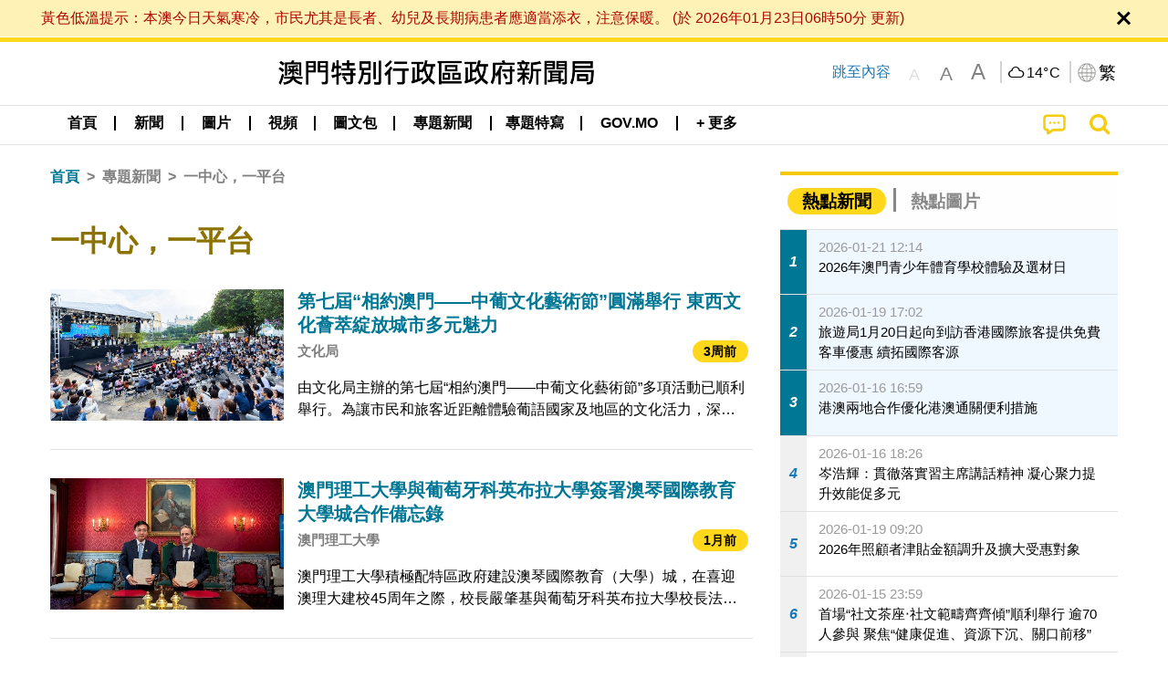

--- FILE ---
content_type: text/html;charset=UTF-8
request_url: https://www.gcs.gov.mo/news/list/zh-hant/topics/%E4%B8%80%E4%B8%AD%E5%BF%83%EF%BC%8C%E4%B8%80%E5%B9%B3%E5%8F%B0;jsessionid=08105A013ADE4CC334219B6FB8936A6E.app09?0
body_size: 32770
content:
<!DOCTYPE html>
<html prefix="og: http://ogp.me/ns#" lang="zh-hant" xml:lang="zh-hant" itemscope="" itemtype="http://schema.org/WebPage">
<head><meta name="charset" content="UTF-8" />
<script type="text/javascript" src="../../../wicket/resource/org.apache.wicket.Application/js/jquery/3.6.1/jquery-ver-9C4C522636859B8A7284CCD5CAFD73D1.js"></script>
<script type="text/javascript" src="../../../wicket/resource/org.apache.wicket.ajax.AbstractDefaultAjaxBehavior/res/js/wicket-ajax-jquery-ver-8CD946166F47E5DD4EADD165939FF57D.js"></script>
<script type="text/javascript">
/*<![CDATA[*/
Wicket.Event.add(window, "domready", function(event) {  new Waypoint.Infinite({	element: $('#id6')[0], items: ' .infiniteBody .infiniteItem',  more: ' .infiniteNext.nextItems',  moreContainer: ' .infiniteNext',  ajaxBaseURL: 'list/zh-hant/topics/%E4%B8%80%E4%B8%AD%E5%BF%83%EF%BC%8C%E4%B8%80%E5%B9%B3%E5%8F%B0?0',  loadingClass: 'infiniteLoadingSpinner', isLoadOnScroll: false,  onBeforePageLoad: $.noop,  onAfterPageLoad: $.noop});;});
/*]]>*/
</script>
<link rel="stylesheet" type="text/css" href="../../../wicket/resource/local.gcs.shareLib.wicket.errDecorator.ToastrErrorDecoratorHandler/toastr-ver-00B6B0A8284AF38B52631E3AF6FBBF54.css" />
<script type="text/javascript" src="../../../wicket/resource/local.gcs.shareLib.wicket.errDecorator.ToastrErrorDecoratorHandler/toastr-ver-199B87B3C359B8DA31FDBB9A2E2F92C2.js"></script>

	<style id="local-gcs-news-ui-component-PinnedSectionPanel-0">
/*<![CDATA[*/

.pinnedContainer {
	width: 100%;
	/*     background: #0181c8; */
	padding: 1.2rem;
	/*     border-bottom: 1px solid white; */
}

.pinnedSection {
	color: white;
	font-size: 1.5rem;
	font-weight: bolder;
	background: #ffd71b;
	margin: 0;
	will-change: filter;
	/* -webkit-filter: drop-shadow(0px -6px 8px black); */
	box-shadow: 0 5px 10px -6px black;
}

.urgesIcon, .urgesTitle, .pinnedSection {
	/* 	text-align: center; */

}

.urgesTitle {
	color: #ffd71b;
	font-size: 1.5rem;
	font-weight: bolder;
}

.urgesIcon {
	color: #ffd71b;
	font-size: 1.5rem;
	font-weight: bolder;
	margin-top: 1.2rem;
	max-width: 57rem;
	justify-content: space-evenly;
}

.urgesIcon img {
	border-radius: 15%;
}

.urgesIcon a {
	max-width: 11%;
	margin-top: 0.5rem;
}

.urgesIcon legend {
	width: 100%;
	border-bottom: 1px solid #ffd71b;
}

.togglePinnedBtn {
	color: black;
	background-color: #ffd71b;
	float: left;
	font-size: 1rem;
	padding: .4rem 1.5rem;
	font-weight: bolder;
	border-bottom-left-radius: 2rem;
	border-bottom-right-radius: 2rem;
    position: absolute;
    bottom: -2rem;
    box-shadow: 3px 5px 10px -6px black;
}

.closed .togglePinnedBtn{
	box-shadow: unset;
}

.togglePinnedBtn img{
	width: 1.3rem;
    margin-right: 0.5rem;
}

.togglePinnedBtn img{
    transform: rotate(180deg);

}

.closed .togglePinnedBtn img{
    transform: unset;

}

.urgesClose, .urgesOpen {
	margin-right: 0.3rem;
}

.togglePinnedBtn .fa-angle-double-up {
	font-size: 1.5rem;
}

.pinnedCell {
	position: absolute;
	/* 	-webkit-filter: drop-shadow(-7px 7px 0.8rem #686868); */
}

.closed .fa-angle-double-up {
	transform: rotate(180deg);
}

.closed .urgesClose {
	display: none;
}

.urgesOpen {
	display: none;
}

.closed .urgesOpen {
	display: inline-block;
}

.closed.pinnedSection {
	-webkit-filter: unset;
	box-shadow: unset;
}

.textLinksContainer {
    width: 100%;
    margin: 0 auto 0 auto;
    font-size: 1.15rem;
    padding-top: 0.5rem;
    padding-bottom: 0.5rem;
}

.textLinksContainer a {
    color: #333136;
    padding-left: 1.2rem;
    margin-left: 1rem;
    margin-right: 1rem;
    position: relative;
    margin-top: 0.5rem;
    margin-bottom: 0.5rem;
}

.textLinksContainer a:hover, .textLinksContainer a:focus {
    color: black;
}

.textLinksContainer a:before {
    content: '';
    height: 9px;
    width: 9px;
    background-color: #333136;
    display: flex;
    position: absolute;
    top: calc(50% - 5px);
    left: 0;
}

.textLinksContainer a div {
    text-decoration: underline;
    text-decoration-color: #b1962b;
    line-height: 1;
}

.urgeMsg {
	font-weight:normal;
	font-size: 1.8rem;
	max-width: 100% /* line-heihgt:1.2; */
}

.pinnedTitle {
	display: block;
	font-size: 1.5rem;
	font-weight: bolder;
	padding:1rem 0;
	min-height: 1rem;
	background: linear-gradient(180deg, transparent calc(50% - 1px), black calc(50%), transparent calc(50% + 1px));
}

.pinnedTitle>* {
	background-color: #ffd71b;
	padding-left: 1rem;
	padding-right: 1rem;
}

.pinnedTopicLink {
	border: 2px black solid;
    border-radius: 10px;
    background:none;
    max-height:5rem;
    color:black;
    overflow: hidden;
    margin:0.8rem 0.3rem;
    line-height: 1;
    min-height: 3.8rem;
}

.pinnedInfoContainer a.bright.pinnedTopicLink {
	background: #1882da;
    border: none;
    color: white;

}

.togglePinnedBtnContainer{
	margin: auto;
	max-width: 80rem;
}

.pinnedContainer {
    background-color: #ffd71b;
    color: black;
    text-align: center;
}

.pinnedSlick {
	position: relative;
	max-width: 100%;
}

.pinnedLinkContainer {
	padding-top: .5rem;
    justify-content: space-evenly;
}

.pinnedContainer {
	padding:2rem;
}

.pinnedTitle{color:black}
.urgesIcon{color:black}
.urgesIconTitle{color:black}

@media screen and (max-width: 39.9375em) {
	.urgesIcon a {
		max-width: 22.5%;
	}

	.pinnedSection {
		font-size: 1.3rem;
	}

	.pinnedSection {
	    margin:0;
	}
}

@media print, screen and (min-width: 40em){
	.ncvTopic.grid-margin-x > .medium-4 {
	    width: calc(33.33333% - 0.6rem);
	}
}


/*]]>*/
</style>

		<style id="local-gcs-news-ui-component-FontSizeBtnPanel-0">
/*<![CDATA[*/

			.fontSize {
			    display: flex;
			    flex-wrap: nowrap;
			    -webkit-box-align: stretch;
			    -webkit-align-items: stretch;
			    -ms-flex-align: stretch;
			    align-items: stretch;
			}
			
			.fontSize .a {
				margin-right: 0.6rem;
			}
			
			.SFont, .SFont:hover, .MFont, .LFont, .SFont:focus, .MFont:focus, .LFont:focus{
				color: gray;
				width: 2rem;
				border-radius: 15%;
			    padding: 0.15rem 0;
			}
			
			 html.Medium .SFont:hover, html.Large .SFont:hover, .MFont:hover, .LFont:hover{
				color: gray;
			    border: 1px solid #facf04;
			}
			
			.SFont:hover, html.Medium .MFont:hover, html.Large .LFont:hover{
				border: unset;
			}
			
			.MFont span{
				font-size: 1.3rem;
				line-height: 1;
			}
			
			.SFont span{
				font-size: 1.1rem;
				line-height: 1;
			}
			
			.LFont span{
				font-size: 1.5rem;
				line-height: 1;
			}
			
		
/*]]>*/
</style>
	<link rel="stylesheet" type="text/css" href="../../../wicket/resource/local.gcs.news.ui.component.FontSizeBtnPanel/FontSizeBtnPanel-ver-61E0FE4AE7962D50382FAB7934E075DA.css" />
<script type="text/javascript" src="../../../wicket/resource/local.gcs.news.ui.component.FontSizeBtnPanel/FontSizeBtnPanel-ver-C12C310FF12B95AF97D5DA5DF2482918.js"></script>
<link rel="stylesheet" type="text/css" href="../../../wicket/resource/local.gcs.news.ui.component.URLLocaleSelectionDropdownPanel/URLLocaleSelectionDropdownPanel-ver-9C0ED763CA4D908155ED221D683B55B8.css" />
<link rel="stylesheet" type="text/css" href="../../../wicket/resource/local.gcs.news.ui.component.DropDownMenuPanel/DropDownMenuPanel-ver-B1DC3C4061B8156258D1B8FB8615EF0C.css" />

		<script id="local-gcs-news-ui-component-HeaderPanel-0">
/*<![CDATA[*/

			function jumpToContentSection(_selector){
				$('html, body').animate({scrollTop:$(_selector).offset().top}, 800);
				$(_selector).find("a[href]:not([tabindex='-1']),area[href]:not([tabindex='-1']),input:not([disabled]):not([tabindex='-1']),select:not([disabled]):not([tabindex='-1']),textarea:not([disabled]):not([tabindex='-1']),button:not([disabled]):not([tabindex='-1']),iframe:not([tabindex='-1']),[tabindex]:not([tabindex='-1']),[contentEditable=true]:not([tabindex='-1'])").eq(0).focus();
			}
		
/*]]>*/
</script>
	<link rel="stylesheet" type="text/css" href="../../../wicket/resource/local.gcs.news.ui.component.HeaderPanel/HeaderPanel-ver-C2B4AD30BAB3EFEF50A311A71459F8B9.css" />
<link rel="stylesheet" type="text/css" href="../../../css/rainstorm_font/rainstorm.css" />
<link rel="stylesheet" type="text/css" href="../../../wicket/resource/local.gcs.shareLib.wicket.locale.LocaleSelectionPanel/LocaleSelectionPanel-ver-47C1D0488F0B0A70BA93814AAECFCCC6.css" />
<style type="text/css" id="severeWeather">
@font-face { font-family: 'msar-typhoon-signal';src:url('../../../wicket/resource/org.apache.wicket.Application/fonts/typhoon/msar-typhoon-signal-ver-2689C55CA8D469E021CC7DED059A7651.eot');src:url('../../../wicket/resource/org.apache.wicket.Application/fonts/typhoon/msar-typhoon-signal-ver-2689C55CA8D469E021CC7DED059A7651.eot?#iefix') format('embedded-opentype'),url('../../../wicket/resource/org.apache.wicket.Application/fonts/typhoon/msar-typhoon-signal-ver-275C9146AF49200DCA46C76CBEEA4C5B.woff') format('woff'),url('../../../wicket/resource/org.apache.wicket.Application/fonts/typhoon/msar-typhoon-signal-ver-808F163E17664B4DB92975BBEABB8255.ttf') format('truetype'),url('../../../wicket/resource/org.apache.wicket.Application/fonts/typhoon/msar-typhoon-signal-ver-473F3018D3D439EBD84DA8BADC106CF2.svg#msar-typhoon-signal') format('svg');font-weight: normal;font-style: normal;}@font-face {font-family:'msar-stormsurge';src:url('../../../wicket/resource/org.apache.wicket.Application/fonts/stormsurge/msar-stormsurge-ver-766D97DE1782425F6322F529BF1E9043.eot');src:url('../../../wicket/resource/org.apache.wicket.Application/fonts/stormsurge/msar-stormsurge-ver-766D97DE1782425F6322F529BF1E9043.eot?#iefix') format('embedded-opentype'),url('../../../wicket/resource/org.apache.wicket.Application/fonts/stormsurge/msar-stormsurge-ver-09F21A046D0EC191F20A2C8013D18A5B.woff') format('woff'),url('../../../wicket/resource/org.apache.wicket.Application/fonts/stormsurge/msar-stormsurge-ver-6B4F1C29E0F0E2AB99C6E0A2AC69B9E2.ttf') format('truetype'),url('../../../wicket/resource/org.apache.wicket.Application/fonts/stormsurge/msar-stormsurge-ver-7BDE892848C1CBB25AC5240EEC6068DB.svg#msar-stormsurge') format('svg');font-weight: normal;font-style: normal;}</style>
<script type="text/javascript" src="../../../js/HeaderPanel.js"></script>
<script type="text/javascript" src="../../../wicket/resource/local.gcs.news.ui.component.HeaderPanel/SevereWeatherRollPanel-ver-37C21745BEE40FC7A0B344F3C1487A93.js"></script>
<script type="text/javascript" src="../../../wicket/resource/local.gcs.news.ui.component.HeaderPanel/WCAGDisclosureNav-ver-5D7403CE59AFD24790039FBA6AAEDF89.js"></script>

	<style id="local-gcs-news-ui-component-AppDownloadsPanel-0">
/*<![CDATA[*/

.iLink {
	width: 20%;
/* 	height: 30%; */
	height: 100%;
	position:absolute;
	display: block;
}

.r1 {
	top: 10%;
	top: 0%;
}
.r2 {
	top: 60%;
}
.c1 {
	right: 53%;
}
.c2 {
	right: 30%;
}
.c3 {
	right: 5%;
}


/*]]>*/
</style>

		<style id="local-gcs-news-ui-component-FooterPanel-0">
/*<![CDATA[*/




/*]]>*/
</style>
	<link rel="stylesheet" type="text/css" href="../../../wicket/resource/local.gcs.news.ui.component.FooterPanel/FooterPanel-ver-C23780B6F02D277F794FA8A04C13D036.css" />
<script type="text/javascript" src="../../../js/SubscriptionPanel.js"></script>
<link rel="stylesheet" type="text/css" href="../../../wicket/resource/local.gcs.news.ui.component.SubscriptionPanel/SubscriptionPanel-ver-7F2DF3442BA23244C19D02AC1090E137.css" />

	<script id="local-gcs-news-ui-component-SharePanel-0">
/*<![CDATA[*/

		function fallbackCopyTextToClipboard(text) {
			var textArea = document.createElement("textarea");
			textArea.value = text;
			document.body.appendChild(textArea);
			textArea.focus();
			textArea.select();

			try {
				var successful = document.execCommand("copy");
				var msg = successful ? "successful" : "unsuccessful";
				console.log("Fallback: Copying text command was " + msg);
			} catch (err) {
				console.error("Fallback: Oops, unable to copy", err);
			}

			document.body.removeChild(textArea);
		}

		function copyTextToClipboard(text) {
			if (!navigator.clipboard) {
				fallbackCopyTextToClipboard(text);
				return;
			}
			navigator.clipboard.writeText(text).then(function() {
				console.log("Async: Copying to clipboard was successful!");
			}, function(err) {
				console.error("Async: Could not copy text: ", err);
			});
		}

		
		function copyLink() {
			copyTextToClipboard($('.a2a_kit.sharePanelShow').attr('data-a2a-url'));
			setTimeout(function() {
				$('#copyDone').foundation('close');
			}, 2000);
		};
	
/*]]>*/
</script>
<link rel="stylesheet" type="text/css" href="../../../wicket/resource/local.gcs.news.ui.component.SharePanel/SharePanel-ver-EE0F4905B75B96405990C97159C9FA3A.css" />
<script type="text/javascript" src="../../../js/addtoany/page.js"></script>
<script type="text/javascript" id="SharePanel">
/*<![CDATA[*/
function updateSharePanel(url, caption, shareLoggerUrl){$('.sharePanel .sharePanelShow').attr('data-a2a-url', url);$('.sharePanel .sharePanelShow').attr('data-a2a-title', caption);$('.sharePanel .sharePanelShow').attr('data-logurl', shareLoggerUrl);$('#shareModal').foundation('open');}
/*]]>*/
</script>
<style type="text/css" id="SharePanel_tgcss">
.a2a_s_telegram::before{content: url(../../../img/icons22/SVG/icon_tg.svg);}</style>
<link rel="stylesheet" type="text/css" href="../../../wicket/resource/local.gcs.news.ui.component.HotNewsPanel/HotNewsPanel-ver-B0624A5073753B20DE05F7650E8EE9A1.css" />
<script type="text/javascript" src="../../../wicket/resource/local.gcs.shareLib.wicket.common.JQueryLazyLoadImageBehavior/jquery.lazyload-ver-F35BAD2245519FD941DFD85C66578B11.js"></script>

	<style id="local-gcs-news-ui-component-HotGalleryPanel-0">
/*<![CDATA[*/

.box75 .galleryThumbnail {
	margin: 5%;
	border: 2px white solid;
	position: absolute;
	top: 0;
	max-height: 75%;
	justify-content: center;
	width: 90%;
	object-fit: cover;
}
.hotGalleryListView{padding:0.5rem 0}

.hotGalleryFirstCaption {
	padding-left:3%;
	padding-right:1.5%;
	padding-top:8%;
	max-height:100%
}

@media screen and (max-width: 39.9375em) {
	.hotGalleryFirstCaption {
		padding-top:6.6%;
	}
}


/*]]>*/
</style>
<link rel="stylesheet" type="text/css" href="../../../wicket/resource/local.gcs.news.ui.component.HotGalleryPanel/HotNewsPanel-ver-B0624A5073753B20DE05F7650E8EE9A1.css" />

	<style id="local-gcs-news-ui-component-HotInfoPanel-0">
/*<![CDATA[*/

.hotInfoPanel{padding: 0.5rem 0;}
.hotInfoPanel .tabs-panel{background:white!important}
.hotInfoPanel .tabs-panel{padding:0}
.hotInfoPanel.tabs-content,.hotInfoPanel.tabs{border:none}	
.hotInfoPanel .tabs-title > a:focus, .hotInfoPanel .tabs-title > a[aria-selected='true'] {
	background: #ffd71b;
	color:black;
	border-radius: 20px;
	margin:0 0.5rem;
	
}
.hotInfoPanel .tabs-title > a {
    font-size: 1.2rem;
    color: #878787;
    font-weight: bolder;
    padding:0.3rem 1rem;
/* 	margin:0.5rem 0; */
}

.hotInfoPanel .tabs-title{max-width:50%}
.hotInfoPanel .infoLead{display:none}

/*]]>*/
</style>

		<style id="local-gcs-news-ui-slider-CyclePanel-0">
/*<![CDATA[*/


/*]]>*/
</style>
	
	<style id="local-gcs-news-ui-slider-TopicsCyclePanel-0">
/*<![CDATA[*/

.cycleSlider.topicsItemContainer {
	margin-bottom: 0rem;
	height: 20rem;
}
.topicsSlide>div{
	margin:0 0.5rem;
	padding:1rem 0;
	border-bottom: 1px solid lightgray;
}

.topicsSlide .newsTopicsSubject{
	color:black!important;
}

.topicsCycle .infoLead{
	font-size: 1.2rem;
    font-weight: bolder;
    padding: 0.3rem 1rem;
}

/*]]>*/
</style>
<link rel="stylesheet" type="text/css" href="../../../wicket/resource/local.gcs.news.ui.slider.CyclePanel/CyclePanel-ver-3EF8E7D493F9B1738A5CBBB8E4079CB7.css" />
<script type="text/javascript" id="js.jquery-cycle" src="https://cdnjs.cloudflare.com/ajax/libs/jquery.cycle2/2.1.6/jquery.cycle2.min.js" crossOrigin="anonymous" integrity="sha384-gh5RtRwMvDmzWU1efMWsMIObvslAvJ8rg8+96kQbDXaWEbFMlqwMwyhouylJpclD"></script>
<script type="text/javascript" src="../../../wicket/resource/local.gcs.news.ui.slider.CyclePanel/CyclePanel-ver-11F82157120EFCEE25D96BF3E22B3F80.js"></script>
<link rel="stylesheet" type="text/css" href="../../../wicket/resource/local.gcs.news.ui.slider.TopicsCyclePanel/TopicsCyclePanel-ver-46216C9AB92FB693E2E12FCE0BDC6C91.css" />

	<style id="local-gcs-news-ui-slider-PromotionCyclePanel-0">
/*<![CDATA[*/

		.promotionCycle .infoLead{
			font-size: 1.2rem;
			font-weight: bolder;
			padding: 0.3rem 1rem;
		}
	
/*]]>*/
</style>
<link rel="stylesheet" type="text/css" href="../../../wicket/resource/local.gcs.news.ui.slider.PromotionCyclePanel/PromotionCyclePanel-ver-8A3660CC9BCC41568DC71B2B0056FB44.css" />
<link rel="stylesheet" type="text/css" href="../../../wicket/resource/local.gcs.news.ui.component.Navigator/Navigator-ver-9A470930E21C7390885B0AE426E8B741.css" />

		<style id="local-gcs-news-ui-component-ListModeSwitchButtonPanel-0">
/*<![CDATA[*/

		
/*]]>*/
</style>
	<link rel="stylesheet" type="text/css" href="../../../wicket/resource/local.gcs.news.ui.component.ListModeSwitchButtonPanel/ListModeSwitchButtonPanel-ver-6467F000A66FC52C9E595A4A281EF453.css" />
<script type="text/javascript" id="wicket-ajax-base-url">
/*<![CDATA[*/
Wicket.Ajax.baseUrl="list/zh-hant/topics/%E4%B8%80%E4%B8%AD%E5%BF%83%EF%BC%8C%E4%B8%80%E5%B9%B3%E5%8F%B0?0";
/*]]>*/
</script>
<script type="text/javascript" src="../../../wicket/resource/local.gcs.news.ui.component.TimeAgoPanel/timeago.min-ver-64148F39FD47770B426F9637AB411274.js"></script>
<script type="text/javascript" src="../../../wicket/resource/local.gcs.news.ui.component.TimeAgoPanel/timeagoInit-ver-98C3202783D18786EB5E996267998AA6.js"></script>
<link rel="stylesheet" type="text/css" href="../../../wicket/resource/local.gcs.news.ui.component.DualHeadlinePanel/DualHeadlinePanel-ver-6C2CEB5C6C889C563B94A9313CAAF880.css" />
<link rel="stylesheet" type="text/css" href="../../../wicket/resource/local.gcs.news.ui.component.BaseInfoPanel/BaseInfoPanel-ver-4C0DA2ABB9005F09587E121F3CD9253D.css" />
<link rel="stylesheet" type="text/css" href="../../../wicket/resource/local.gcs.news.ui.component.ListBaseInfoPanel/ListBaseInfoPanel-ver-D1732A3C049228EBE252E778FBEF87F3.css" />
<script type="text/javascript" src="../../../wicket/resource/local.gcs.news.ui.component.ListBaseInfoPanel/ListBaseInfoPanel-ver-AF350F5E01E86122B1D7B162888F9C01.js"></script>

	<style id="local-gcs-news-ui-component-InfiniteDataView-0">
/*<![CDATA[*/

@keyframes infiniteLoadingSpinner {
	to {transform: rotate(360deg);
}

}
.infiniteDataView {
	position: relative;
}

.infiniteLoadingSpinner:after {
	content: '';
	box-sizing: border-box;
	position: absolute;
	left: 50%;
	width: 1.5em;
	height: 1.5em;
	border-radius: 50%;
	border: 0.2em solid #ccc;
	border-top-color: #f4c904;
	animation: infiniteLoadingSpinner .6s linear infinite;
}

.infiniteBody {
	border-color: #e6e6e6;
	border-left: 0px;
	border-right: 0px;
}

.infiniteItem {
	border-color: #e6e6e6 !important;
}

.infiniteNext {
	border-left: 0px;
	border-right: 0px;
	padding: 0.5rem;
}

.infiniteNext.nextItems span {
	cursor: pointer;
	color: #5dade2;
	/* 				    width: max-content; */
	/* 				    font-size: 1rem; */
	/* 				    margin: 0 auto; */
	/* 				    font-weight: bolder; */
}

/*]]>*/
</style>
<script type="text/javascript" src="../../../wicket/resource/local.gcs.news.ui.component.InfiniteDataView/jquery.waypoints-ver-79E006D0A91515A94802E45CC90466D4.js"></script>
<script type="text/javascript" src="../../../wicket/resource/local.gcs.news.ui.component.InfiniteDataView/infinite.wicket-ver-3832CFF76CA70918558FD11051154E62.js"></script>

<style id="local-gcs-news-ui-component-InfiniteListPanel-0">
/*<![CDATA[*/


	.mobileNewsList div .deptLabel {
		color: #808080;
	    font-size: 0.95rem;
	}
	
	.mobileNewsList div .render_timeago_css {
		color: black;
	    padding: 0.3rem 0.8rem;
	    border-radius: 15px;
	    background-color: #ffd71b;
	    line-height: 1;
	    font-size: 0.85rem;
	}
	
	.mobileNewsList .infoSubjectContainer * {
	    font-weight: bold;
	}
	
	

/*]]>*/
</style>
<link rel="stylesheet" type="text/css" href="../../../wicket/resource/local.gcs.news.ui.component.InfiniteListPanel/InfiniteListPanel-ver-64D1E285FA43B267FDF31C187D4B72D1.css" />

<meta name="apple-mobile-web-app-capable" content="no">
<meta name="mobile-web-app-capable" content="yes">
<title>NEWS GOV-MO</title>
<meta name="viewport" content="width=device-width,initial-scale=1.0" />
<link rel="stylesheet" type="text/css" href="../../../css/font-awesome/css/font-awesome.min.css" />
<link rel="stylesheet" type="text/css" href="https://cdnjs.cloudflare.com/ajax/libs/foundation/6.7.5/css/foundation.css" media="all" crossOrigin="anonymous" integrity="sha384-Dau/zVhBb31/x9iiUiK17t6SnljnMFglPtv7iiMFySVF/QS9rvQO5BvoSAB6dAbT" />
<link rel="stylesheet" type="text/css" href="https://cdnjs.cloudflare.com/ajax/libs/foundicons/3.0.0/foundation-icons.css" media="all" crossOrigin="anonymous" integrity="sha384-kPtoyGXH53LPYu4uzFVNhdgIdlOIG/v3jWToR9O43Al7jMR1G23S5YF/xWTbA+I4" />
<link rel="stylesheet" type="text/css" href="https://cdnjs.cloudflare.com/ajax/libs/motion-ui/1.2.2/motion-ui.css" media="all" crossOrigin="anonymous" integrity="sha384-ejYpiU7KiNuu0ClqU2MoWZ5NwmGmbXUQK6132wRjdhh3/Bl5HPOOoG1Ji4v2Ya7S" />
<link rel="stylesheet" type="text/css" href="../../../css/weather-icons-master/css/weather-icons.min.css" />
<link rel="stylesheet" type="text/css" href="../../../wicket/resource/local.gcs.news.ui.BasePage/BaseStyle-ver-A1883211F9F43BA60A3DED10F3A75A24.css" />
<script type="text/javascript" id="js.js-cookie" src="https://cdnjs.cloudflare.com/ajax/libs/js-cookie/2.2.1/js.cookie.min.js" crossOrigin="anonymous" integrity="sha384-eITc5AorI6xzkW7XunGaNrcA0l6qrU/kA/mOhLQOC5thAzlHSClQTOecyzGK6QXK"></script>
<script type="text/javascript" id="js.foundation" src="https://cdnjs.cloudflare.com/ajax/libs/foundation/6.7.5/js/foundation.min.js" crossOrigin="anonymous" integrity="sha384-tNxCYJzHKwvsthxzcjUC+grZ0NkGrPQ25FSOJdeYuU4feE6yay2ly843Ntnn9oR9"></script>
<script type="text/javascript" id="js.jquery-mark" src="https://cdnjs.cloudflare.com/ajax/libs/mark.js/8.11.1/jquery.mark.min.js" crossOrigin="anonymous" integrity="sha384-iqnguDoMujGknA4B5Jk7pbSn7sb7M8Tc0zVsTNQXm629Xx00jGEpD9TsZXbfNjKO"></script>
<script type="text/javascript" src="../../../wicket/resource/local.gcs.news.ui.BasePage/scrollTop-ver-0DB0BEEB4D555C3AA74A8B756A7E4522.js"></script>
<meta property="og:image" content="https://www.gcs.gov.mo/img/appIcon/newsIcon3_296x296.png" />
<meta itemprop="image" content="https://www.gcs.gov.mo/img/appIcon/newsIcon3_296x296.png" />
<meta property="og:site_name" content="澳門特別行政區政府新聞局" />
<meta property="og:title" content="澳門特別行政區政府新聞局" />
<meta itemprop="name" content="澳門特別行政區政府新聞局" />
<meta property="og:type" content="website" />
<meta property="og:url" content="https://www.gcs.gov.mo/" />
<meta property="og:locale" content="zh_hk" />
<link rel="stylesheet" type="text/css" href="../../../wicket/resource/local.gcs.news.ui.HeaderFooterLayout/v22-ver-3B87830C74C6C76BDCDB5B01FB4EA504.css" />
<script type="text/javascript" id="add_lang_function">
/*<![CDATA[*/
function addLangClass() {var lang='zh-hant'; var path = window.location.pathname; if (path.includes('/pt;') || path.includes('/pt/') || path.endsWith('/pt')) lang = 'pt'; else if (path.includes('/en;') || path.includes('/en/') || path.endsWith('/en')) lang='en'; else if (path.includes('/zh-hans;')||path.includes('/zh-hans/')||path.endsWith('/zh-hans')) lang='zh-hans';$('body').addClass(lang);}
/*]]>*/
</script>
<link rel="stylesheet" type="text/css" href="../../../wicket/resource/local.gcs.news.ui.AsideLayout/AsideLayout-ver-FEF36A6EEC28590DFD434AC9D5267816.css" />
<link rel="stylesheet" type="text/css" href="../../../wicket/resource/local.gcs.news.ui.BaseShowPage/BaseShowPage-ver-0258BED4C6859AC00B6881E1F9D27911.css" />
<script type="text/javascript" src="../../../wicket/resource/local.gcs.news.ui.BaseShowPage/BaseShowPage-ver-4C2E910D8BB8B517F2A321447DD492BA.js"></script>
<link rel="stylesheet" type="text/css" href="../../../wicket/resource/local.gcs.news.ui.ListPage/ListPage-ver-A196715B496177CC3BCF1E5249F7E1BB.css" />
<script type="text/javascript" src="../../../wicket/resource/local.gcs.news.ui.ListPage/promotionListSlick-ver-7EB15D1499F7599714641A1C0267E021.js"></script>
<link rel="apple-touch-icon" href="../../../img/appIcon/newsIcon3.png" />
<link rel="apple-touch-icon" href="../../../img/appIcon/newsIcon3_152x152.png" sizes="152x152" />
<link rel="apple-touch-icon" href="../../../img/appIcon/newsIcon3_167x167.png" sizes="167x167" />
<link rel="apple-touch-icon" href="../../../img/appIcon/newsIcon3_180x180.png" sizes="180x180" />
<link rel="apple-touch-icon-precomposed" href="../../../img/appIcon/newsIcon3_192x192.png" sizes="192x192" />
<link rel="shortcut icon" href="../../../img/appIcon/newsIcon3_128x128.png" sizes="128x128" />
<link rel="shortcut icon" href="../../../img/appIcon/newsIcon3_192x192.png" sizes="192x192" />
<meta name="apple-itunes-app" content="app-id=806002811" />
<link rel="stylesheet" type="text/css" href="../../../wicket/resource/local.gcs.nbs.ui.component.PNotifyWebSocketBehavior/pnotify.custom.min-ver-B6429C8A5A42C1C829232CD9BD8F00D1.css" />
<script type="text/javascript" src="../../../wicket/resource/local.gcs.nbs.ui.component.PNotifyWebSocketBehavior/pnotify.custom.min-ver-A44A20D89EE955AC4BB8D2FE48EC3039.js"></script>
<script type="text/javascript" src="../../../wicket/resource/local.gcs.news.ui.component.WSSBehavior/WSSBehavior-ver-1466187727C625CBF1C76E0729681422.js"></script>
<script type="text/javascript">
/*<![CDATA[*/
Wicket.Event.add(window, "domready", function(event) { 
toastr.options = {'closeButton': true,'debug': false,'newestOnTop': false,'progressBar': false,'positionClass': 'toast-top-right','preventDuplicates': false,'onclick': null,'showDuration': '300','hideDuration': '1000','timeOut': '5000','extendedTimeOut': '1000','showEasing': 'swing','hideEasing': 'linear','showMethod': 'fadeIn','hideMethod': 'fadeOut'};
updateFontSize(Cookies.get('fontSize'));;
updateWeather('https://gcloud.gcs.gov.mo/meteo/live/weather.json','https://gcloud.gcs.gov.mo/meteo/live/schoolsuspension.json','zhhant','特別信息');;
const hideWeatherWhenSmall = (changes, observer) => { changes.forEach(change => { if (change.intersectionRatio === 0 && window.screen.width <= 640) { hideSevereWeatherPanel();console.log('test');} });};const observerOpts = { root: null, rootMargin: '0px', threshold: [0, 1]};const observer = new IntersectionObserver(hideWeatherWhenSmall, observerOpts);const weatherContentElements = document.querySelectorAll('#severeWeatherPanelContainer');weatherContentElements.forEach(el => observer.observe(el));;
new DisclosureNav(document.querySelectorAll('#main-menu')[0], '' ,'.dropdownArea');;
setWebappURL('../../../');
$(".jq_lazyloadimg").lazyload();;
iniCycle({ "slider": "#test .cycleSlider", "pagerActiveClass": "active", "slides": ".slide", "fx": "scrollHorz", "autoHeight": 1, "pagerTemplate": "", "pager": "#test .cycle-pager", "swipe": true, "timeout": 5000 });;
iniCycle({ "slider": "#id5 .cycleSlider", "pagerActiveClass": "active", "slides": ".slide", "fx": "scrollHorz", "autoHeight": "362:92", "pagerTemplate": "", "pager": "#id5 .cycle-pager", "swipe": true, "timeout": 5000 });;
timeagoInit('.render_timeago_css.not_render', 'zhhant', 48);
$(document).foundation();;
if(('standalone' in window.navigator) && window.navigator.standalone){var noddy, remotes = false;document.addEventListener('click', function(event) {noddy = event.target;while(noddy.nodeName !== 'A' && noddy.nodeName !== 'HTML') { noddy = noddy.parentNode;}if('href' in noddy && noddy.href.indexOf('http') !== -1 && (noddy.href.indexOf(document.location.host) !== -1 || remotes)){event.preventDefault();document.location.href = noddy.href;}},false);};
$('.ouroMask').hide();;
addLangClass();;
resizeDateRangeBar();
$( '.baseContent' ).each(function() {
	if($( this ).getLines() > 3)
   $( this ).addClass('fade');
});
;
promotionSlick();;
showHideGrid();;
initWSS('wss://www.gcs.gov.mo/news/wicket/websocket/zh-hant', { 'text_escape':false, 'delay':10000, 'styling':'brighttheme', 'min_height':'16px', 'width':'300px', 'icon':true, 'addclass':'', 'title_escape':false });
Wicket.Event.publish(Wicket.Event.Topic.AJAX_HANDLERS_BOUND);
;});
/*]]>*/
</script>
</head>
<body class="v22">
 		<div id="ptrhead">
 			<img alt="Loading" src="../../../img/spinning.gif">
        </div>
        <div id="ptrcontent" style="position:relative;">
        	
		<div class="ouroMask">
			<span class="ouro ouro3" style="top: 50vh;left:50vw"> <span class="ouroLeft"> <span class="anim"></span>
			</span> <span class="ouroRight"> <span class="anim"></span>
			</span>
			</span>
		</div>
		<div id="severeWeatherPanelContainer">
			<div class="baseSize severeWeatherPanel" id="severeWeatherPanel" title="實時天氣"></div>
		</div>
		
		<div style="position: absolute;z-index: 12;width: 100%;" id="id7" class="pinnedSection closed">
	<div class="pinnedCell cell" style="padding:0 0 0.3rem 0;position:relative;">
		
	</div>
	
</div>
		
		<header class="pageHeader">
			<div id="topBannerContainer" class="pageWidth topBannerContainer">
				<div class="grid-container">
					<div class="topBanner top-bar grid-x align-justify">
						<div class="cell medium-auto align-center-middle grid-x hide-for-small-only">
							<div class="bannerLogo cell grid-x align-center-middle show-for-small-only">
									<a href="../../../home/zh-hant;jsessionid=08105A013ADE4CC334219B6FB8936A6E.app09"><img class="cell bannerIcon black" src="../../../img/bannerIconC.png" alt="澳門特別行政區政府新聞局"/></a>
							</div>
								<div class="bannerLogo cell grid-x align-center-middle hide-for-small-only">
									<a href="../../../home/zh-hant;jsessionid=08105A013ADE4CC334219B6FB8936A6E.app09"><img class="cell bannerIcon black" src="../../../img/bannerIconC.png" alt="澳門特別行政區政府新聞局"/></a>
							</div>
						</div>
						<div class="cell medium-shrink hide-for-small-only jumpToContent">
							<a href="javascript:jumpToContentSection('section.mainBody');">跳至內容</a>
						</div>
						<div class="cell medium-shrink grid-x align-middle align-spaced" style="z-index:11">
							<div class="fontSizeBtnContainer cell shrink">
		<div class="fontSize">
			<a class="SFont grid-x align-bottom align-center" href="javascript:updateFontSize(&#039;&#039;)"><span>A</span></a>
			<a class="MFont grid-x align-bottom align-center" href="javascript:updateFontSize(&#039;Medium&#039;)"><span>A</span></a>
			<a class="LFont grid-x align-bottom align-center" href="javascript:updateFontSize(&#039;Large&#039;)"><span>A</span></a>
		</div>
	</div>
							<div class="cell shrink yDivider"></div>
							<div id="weatherPanel" class="cell shrink toGray"></div>
							<div class="langBtnContainer cell shrink grid-x align-center-middle">
								<div class="cell shrink yDivider"></div>
								<button class="grid-x cell shrink icoBtn" type="button" data-toggle="langDropdown">
									<img class="cell shrink" alt="語言" src="../../../img/langIcon.png">
									<span class="cell shrink selectedLang">繁</span>
								</button>
								<div class="langDropdown dropdown-pane" data-position="bottom" data-alignment="right" id="langDropdown" data-dropdown
									data-auto-focus="true" style="width: 10rem !important; z-index: 11">
									<div id="id8">
	<div class="dropDownArrowUp"></div>
	<div class="locales">
		<a class="localeOption checked" href="./%E4%B8%80%E4%B8%AD%E5%BF%83%EF%BC%8C%E4%B8%80%E5%B9%B3%E5%8F%B0;jsessionid=08105A013ADE4CC334219B6FB8936A6E.app09">
			<span class="localeLabel">繁體</span>
		</a><a class="localeOption" href="../../zh-hans/topics/%E4%B8%80%E4%B8%AD%E5%BF%83%EF%BC%8C%E4%B8%80%E5%B9%B3%E5%8F%B0;jsessionid=08105A013ADE4CC334219B6FB8936A6E.app09">
			<span class="localeLabel">简体</span>
		</a><a class="localeOption" href="../../pt/topics/Um_Centro,_Uma_Plataforma;jsessionid=08105A013ADE4CC334219B6FB8936A6E.app09">
			<span class="localeLabel">Português</span>
		</a><a class="localeOption" href="../../en/topics/One_Centre,_One_Platform;jsessionid=08105A013ADE4CC334219B6FB8936A6E.app09">
			<span class="localeLabel">English</span>
		</a>
	</div>
</div>
								</div>
							</div>
						</div>
					</div>
				</div>

			</div>

			<div data-sticky-container>
				<div id="menuBar" class="sticky"  data-top-anchor="topBannerContainer:bottom" data-sticky data-margin-top="0" data-sticky-on="small">
					<div style="padding:0" class="title-bar grid-y show-for-small-only">
						<div class="grid-x align-middle cell">
							<button class="main-menu-icon">
								<span>
									<i class="fa fa-bars fa-2x align-center" style="color: black;margin-left: 0.5rem" aria-hidden="true">
									</i>
									<span class="mobile-menu-arrow-up invisible" style="margin-left: 0.5rem;display: block;"></span>
									<span class="show-for-sr">目錄</span>
								</span>

							</button>
							<div class="cell auto text-center ">
								<a href="../../../home/zh-hant;jsessionid=08105A013ADE4CC334219B6FB8936A6E.app09"><img class="newsLogo" alt="澳門特別行政區政府新聞局" src="../../../img/bannerIconC.png"/></a>
							</div>
							<button style="display: none;" class="align-middle align-center cpShowBtn" onclick="cpShow();">
								<img class="cpIcon" alt="民防快訊" src="../../../img/icons22/SVG/icon_notice.svg"/>
								<span class="cpBtnLabel">
									民防快訊
								</span>
							</button>
							<a href="../../../search/zh-hant;jsessionid=08105A013ADE4CC334219B6FB8936A6E.app09?t=news" class="cell shrink grid-x searchBtn">
								<span>
									<span class="show-for-sr">搜尋</span>
									<i class="fa fa-search fa-lg" aria-hidden="true"></i>
								</span>
							</a>
						</div>
<!--						mobile main menu-->
						<ul id="mobile-main-menu" class="cell grid-y">
							<li class="cell grid-y">
								<a class="mobile-menu-title menuSize" href="../../../home/zh-hant;jsessionid=08105A013ADE4CC334219B6FB8936A6E.app09" title="首頁">首頁</a>
							</li>
							
    <li class="menuLinkContainer menuSize align-center">
        <a class="show-for-medium dropdownButton align-center" href="../news/;jsessionid=08105A013ADE4CC334219B6FB8936A6E.app09" aria-haspopup="true" aria-expanded="false">
            <div class="menuArrowUp align-center invisible"></div>
            <span>新聞</span></a>

        <div class="show-for-medium dropdownArea grid-x align-center invisible">
            <div class="dropdownContent">
                <div class="cell grid-y align-center">
                    <a class="align-center" href="../news/%E4%B8%AD%E5%A4%AE%E8%88%87%E7%89%B9%E5%8D%80;jsessionid=08105A013ADE4CC334219B6FB8936A6E.app09">
                        <span>中央與特區</span>
                    </a>
                </div><div class="cell grid-y align-center">
                    <a class="align-center" href="../news/%E7%89%B9%E5%8D%80%E6%94%BF%E5%8B%99;jsessionid=08105A013ADE4CC334219B6FB8936A6E.app09">
                        <span>特區政務</span>
                    </a>
                </div><div class="cell grid-y align-center">
                    <a class="align-center" href="../news/%E5%8D%80%E5%9F%9F%E5%90%88%E4%BD%9C;jsessionid=08105A013ADE4CC334219B6FB8936A6E.app09">
                        <span>區域合作</span>
                    </a>
                </div><div class="cell grid-y align-center">
                    <a class="align-center" href="../news/%E5%B0%8D%E5%A4%96%E9%97%9C%E4%BF%82;jsessionid=08105A013ADE4CC334219B6FB8936A6E.app09">
                        <span>對外關係</span>
                    </a>
                </div><div class="cell grid-y align-center">
                    <a class="align-center" href="../news/%E6%94%BF%E5%BA%9C%E6%9C%8D%E5%8B%99;jsessionid=08105A013ADE4CC334219B6FB8936A6E.app09">
                        <span>政府服務</span>
                    </a>
                </div><div class="cell grid-y align-center">
                    <a class="align-center" href="../news/%E6%B3%95%E5%BE%8B%E5%8F%B8%E6%B3%95;jsessionid=08105A013ADE4CC334219B6FB8936A6E.app09">
                        <span>法律司法</span>
                    </a>
                </div><div class="cell grid-y align-center">
                    <a class="align-center" href="../news/%E5%BB%89%E6%94%BF%E5%AF%A9%E8%A8%88;jsessionid=08105A013ADE4CC334219B6FB8936A6E.app09">
                        <span>廉政審計</span>
                    </a>
                </div><div class="cell grid-y align-center">
                    <a class="align-center" href="../news/%E7%B6%93%E6%BF%9F%E8%B2%A1%E6%94%BF;jsessionid=08105A013ADE4CC334219B6FB8936A6E.app09">
                        <span>經濟財政</span>
                    </a>
                </div><div class="cell grid-y align-center">
                    <a class="align-center" href="../news/%E5%8B%9E%E5%B7%A5%E5%B0%B1%E6%A5%AD;jsessionid=08105A013ADE4CC334219B6FB8936A6E.app09">
                        <span>勞工就業</span>
                    </a>
                </div><div class="cell grid-y align-center">
                    <a class="align-center" href="../news/%E5%85%AC%E5%85%B1%E7%A7%A9%E5%BA%8F;jsessionid=08105A013ADE4CC334219B6FB8936A6E.app09">
                        <span>公共秩序</span>
                    </a>
                </div><div class="cell grid-y align-center">
                    <a class="align-center" href="../news/%E9%86%AB%E7%99%82%E8%A1%9B%E7%94%9F;jsessionid=08105A013ADE4CC334219B6FB8936A6E.app09">
                        <span>醫療衛生</span>
                    </a>
                </div><div class="cell grid-y align-center">
                    <a class="align-center" href="../news/%E6%B0%91%E7%94%9F%E7%A6%8F%E5%88%A9;jsessionid=08105A013ADE4CC334219B6FB8936A6E.app09">
                        <span>民生福利</span>
                    </a>
                </div><div class="cell grid-y align-center">
                    <a class="align-center" href="../news/%E6%97%85%E9%81%8A%E6%96%87%E5%8C%96;jsessionid=08105A013ADE4CC334219B6FB8936A6E.app09">
                        <span>旅遊文化</span>
                    </a>
                </div><div class="cell grid-y align-center">
                    <a class="align-center" href="../news/%E6%95%99%E8%82%B2%E9%AB%94%E8%82%B2;jsessionid=08105A013ADE4CC334219B6FB8936A6E.app09">
                        <span>教育體育</span>
                    </a>
                </div><div class="cell grid-y align-center">
                    <a class="align-center" href="../news/%E5%9F%8E%E8%A6%8F%E5%9F%BA%E5%BB%BA;jsessionid=08105A013ADE4CC334219B6FB8936A6E.app09">
                        <span>城規基建</span>
                    </a>
                </div><div class="cell grid-y align-center">
                    <a class="align-center" href="../news/%E5%B7%A5%E7%A8%8B%E6%88%BF%E5%B1%8B;jsessionid=08105A013ADE4CC334219B6FB8936A6E.app09">
                        <span>工程房屋</span>
                    </a>
                </div><div class="cell grid-y align-center">
                    <a class="align-center" href="../news/%E4%BA%A4%E9%80%9A%E8%83%BD%E6%BA%90;jsessionid=08105A013ADE4CC334219B6FB8936A6E.app09">
                        <span>交通能源</span>
                    </a>
                </div><div class="cell grid-y align-center">
                    <a class="align-center" href="../news/%E7%92%B0%E5%A2%83%E6%B0%A3%E8%B1%A1;jsessionid=08105A013ADE4CC334219B6FB8936A6E.app09">
                        <span>環境氣象</span>
                    </a>
                </div><div class="cell grid-y align-center">
                    <a class="align-center" href="../news/%E7%A7%91%E6%8A%80%E9%80%9A%E8%A8%8A;jsessionid=08105A013ADE4CC334219B6FB8936A6E.app09">
                        <span>科技通訊</span>
                    </a>
                </div><div class="cell grid-y align-center">
                    <a class="align-center" href="../news/%E6%96%B0%E8%81%9E%E5%82%B3%E6%92%AD;jsessionid=08105A013ADE4CC334219B6FB8936A6E.app09">
                        <span>新聞傳播</span>
                    </a>
                </div><div class="cell grid-y align-center">
                    <a class="align-center" href="../news/%E5%85%B6%E4%BB%96;jsessionid=08105A013ADE4CC334219B6FB8936A6E.app09">
                        <span>其他</span>
                    </a>
                </div>
            </div>
        </div>

        <!--        mobile menu title-->
        <div class="show-for-small-only">
            <ul class="accordion" data-accordion data-allow-all-closed="true">
                <li class="accordion-item" data-accordion-item>
                    <a href="#" class="accordion-title mobile-menu-title menuSize">
                        <span>新聞</span>
                    </a>
                    <div style="padding: 0" class="accordion-content" data-tab-content>
                        <ul class="accordion" data-accordion data-allow-all-closed="true">
                            <li>
                                <a href="../news/;jsessionid=08105A013ADE4CC334219B6FB8936A6E.app09" class="mobile-menu-item">
                                    <span>全部</span>
                                </a>
                            </li>
                            <li>
                                <a href="../news/%E4%B8%AD%E5%A4%AE%E8%88%87%E7%89%B9%E5%8D%80;jsessionid=08105A013ADE4CC334219B6FB8936A6E.app09" class="mobile-menu-item">
                                    <span>中央與特區</span>
                                </a>
                            </li><li>
                                <a href="../news/%E7%89%B9%E5%8D%80%E6%94%BF%E5%8B%99;jsessionid=08105A013ADE4CC334219B6FB8936A6E.app09" class="mobile-menu-item">
                                    <span>特區政務</span>
                                </a>
                            </li><li>
                                <a href="../news/%E5%8D%80%E5%9F%9F%E5%90%88%E4%BD%9C;jsessionid=08105A013ADE4CC334219B6FB8936A6E.app09" class="mobile-menu-item">
                                    <span>區域合作</span>
                                </a>
                            </li><li>
                                <a href="../news/%E5%B0%8D%E5%A4%96%E9%97%9C%E4%BF%82;jsessionid=08105A013ADE4CC334219B6FB8936A6E.app09" class="mobile-menu-item">
                                    <span>對外關係</span>
                                </a>
                            </li><li>
                                <a href="../news/%E6%94%BF%E5%BA%9C%E6%9C%8D%E5%8B%99;jsessionid=08105A013ADE4CC334219B6FB8936A6E.app09" class="mobile-menu-item">
                                    <span>政府服務</span>
                                </a>
                            </li><li>
                                <a href="../news/%E6%B3%95%E5%BE%8B%E5%8F%B8%E6%B3%95;jsessionid=08105A013ADE4CC334219B6FB8936A6E.app09" class="mobile-menu-item">
                                    <span>法律司法</span>
                                </a>
                            </li><li>
                                <a href="../news/%E5%BB%89%E6%94%BF%E5%AF%A9%E8%A8%88;jsessionid=08105A013ADE4CC334219B6FB8936A6E.app09" class="mobile-menu-item">
                                    <span>廉政審計</span>
                                </a>
                            </li><li>
                                <a href="../news/%E7%B6%93%E6%BF%9F%E8%B2%A1%E6%94%BF;jsessionid=08105A013ADE4CC334219B6FB8936A6E.app09" class="mobile-menu-item">
                                    <span>經濟財政</span>
                                </a>
                            </li><li>
                                <a href="../news/%E5%8B%9E%E5%B7%A5%E5%B0%B1%E6%A5%AD;jsessionid=08105A013ADE4CC334219B6FB8936A6E.app09" class="mobile-menu-item">
                                    <span>勞工就業</span>
                                </a>
                            </li><li>
                                <a href="../news/%E5%85%AC%E5%85%B1%E7%A7%A9%E5%BA%8F;jsessionid=08105A013ADE4CC334219B6FB8936A6E.app09" class="mobile-menu-item">
                                    <span>公共秩序</span>
                                </a>
                            </li><li>
                                <a href="../news/%E9%86%AB%E7%99%82%E8%A1%9B%E7%94%9F;jsessionid=08105A013ADE4CC334219B6FB8936A6E.app09" class="mobile-menu-item">
                                    <span>醫療衛生</span>
                                </a>
                            </li><li>
                                <a href="../news/%E6%B0%91%E7%94%9F%E7%A6%8F%E5%88%A9;jsessionid=08105A013ADE4CC334219B6FB8936A6E.app09" class="mobile-menu-item">
                                    <span>民生福利</span>
                                </a>
                            </li><li>
                                <a href="../news/%E6%97%85%E9%81%8A%E6%96%87%E5%8C%96;jsessionid=08105A013ADE4CC334219B6FB8936A6E.app09" class="mobile-menu-item">
                                    <span>旅遊文化</span>
                                </a>
                            </li><li>
                                <a href="../news/%E6%95%99%E8%82%B2%E9%AB%94%E8%82%B2;jsessionid=08105A013ADE4CC334219B6FB8936A6E.app09" class="mobile-menu-item">
                                    <span>教育體育</span>
                                </a>
                            </li><li>
                                <a href="../news/%E5%9F%8E%E8%A6%8F%E5%9F%BA%E5%BB%BA;jsessionid=08105A013ADE4CC334219B6FB8936A6E.app09" class="mobile-menu-item">
                                    <span>城規基建</span>
                                </a>
                            </li><li>
                                <a href="../news/%E5%B7%A5%E7%A8%8B%E6%88%BF%E5%B1%8B;jsessionid=08105A013ADE4CC334219B6FB8936A6E.app09" class="mobile-menu-item">
                                    <span>工程房屋</span>
                                </a>
                            </li><li>
                                <a href="../news/%E4%BA%A4%E9%80%9A%E8%83%BD%E6%BA%90;jsessionid=08105A013ADE4CC334219B6FB8936A6E.app09" class="mobile-menu-item">
                                    <span>交通能源</span>
                                </a>
                            </li><li>
                                <a href="../news/%E7%92%B0%E5%A2%83%E6%B0%A3%E8%B1%A1;jsessionid=08105A013ADE4CC334219B6FB8936A6E.app09" class="mobile-menu-item">
                                    <span>環境氣象</span>
                                </a>
                            </li><li>
                                <a href="../news/%E7%A7%91%E6%8A%80%E9%80%9A%E8%A8%8A;jsessionid=08105A013ADE4CC334219B6FB8936A6E.app09" class="mobile-menu-item">
                                    <span>科技通訊</span>
                                </a>
                            </li><li>
                                <a href="../news/%E6%96%B0%E8%81%9E%E5%82%B3%E6%92%AD;jsessionid=08105A013ADE4CC334219B6FB8936A6E.app09" class="mobile-menu-item">
                                    <span>新聞傳播</span>
                                </a>
                            </li><li>
                                <a href="../news/%E5%85%B6%E4%BB%96;jsessionid=08105A013ADE4CC334219B6FB8936A6E.app09" class="mobile-menu-item">
                                    <span>其他</span>
                                </a>
                            </li>
                        </ul>
                    </div>
                </li>
            </ul>
        </div>
    </li>


							
    <li class="menuLinkContainer menuSize align-center">
        <a class="show-for-medium dropdownButton align-center" href="../gallery/;jsessionid=08105A013ADE4CC334219B6FB8936A6E.app09" aria-haspopup="true" aria-expanded="false">
            <div class="menuArrowUp align-center invisible"></div>
            <span>圖片</span></a>

        <div class="show-for-medium dropdownArea grid-x align-center invisible">
            <div class="dropdownContent">
                <div class="cell grid-y align-center">
                    <a class="align-center" href="../gallery/%E6%96%B0%E8%81%9E%E5%9C%96%E7%89%87;jsessionid=08105A013ADE4CC334219B6FB8936A6E.app09">
                        <span>新聞圖片</span>
                    </a>
                </div><div class="cell grid-y align-center">
                    <a class="align-center" href="../gallery/%E7%9B%B8%E8%81%9A%E6%AD%A4%E5%91%A8;jsessionid=08105A013ADE4CC334219B6FB8936A6E.app09">
                        <span>相聚此周</span>
                    </a>
                </div>
            </div>
        </div>

        <!--        mobile menu title-->
        <div class="show-for-small-only">
            <ul class="accordion" data-accordion data-allow-all-closed="true">
                <li class="accordion-item" data-accordion-item>
                    <a href="#" class="accordion-title mobile-menu-title menuSize">
                        <span>圖片</span>
                    </a>
                    <div style="padding: 0" class="accordion-content" data-tab-content>
                        <ul class="accordion" data-accordion data-allow-all-closed="true">
                            <li>
                                <a href="../gallery/;jsessionid=08105A013ADE4CC334219B6FB8936A6E.app09" class="mobile-menu-item">
                                    <span>全部</span>
                                </a>
                            </li>
                            <li>
                                <a href="../gallery/%E6%96%B0%E8%81%9E%E5%9C%96%E7%89%87;jsessionid=08105A013ADE4CC334219B6FB8936A6E.app09" class="mobile-menu-item">
                                    <span>新聞圖片</span>
                                </a>
                            </li><li>
                                <a href="../gallery/%E7%9B%B8%E8%81%9A%E6%AD%A4%E5%91%A8;jsessionid=08105A013ADE4CC334219B6FB8936A6E.app09" class="mobile-menu-item">
                                    <span>相聚此周</span>
                                </a>
                            </li>
                        </ul>
                    </div>
                </li>
            </ul>
        </div>
    </li>

							<li class="cell grid-y">
								<a class="mobile-menu-title menuSize" href="../video/;jsessionid=08105A013ADE4CC334219B6FB8936A6E.app09">視頻</a>
							</li>
							<li class="cell grid-y">
								<a class="mobile-menu-title menuSize" href="../menu/%E5%9C%96%E6%96%87%E5%8C%85;jsessionid=08105A013ADE4CC334219B6FB8936A6E.app09">圖文包</a>
							</li>
<!--							<li class="cell grid-y">-->
<!--								<a class="mobile-menu-title menuSize" wicket:id="mobileCovid19Menu"><wicket:message key="covid19"></wicket:message></a>-->
<!--							</li>-->
							
    <li class="menuLinkContainer menuSize align-center">
        <a class="show-for-medium dropdownButton align-center" href="./;jsessionid=08105A013ADE4CC334219B6FB8936A6E.app09" aria-haspopup="true" aria-expanded="false">
            <div class="menuArrowUp align-center invisible"></div>
            <span>專題新聞</span></a>

        <div class="show-for-medium dropdownArea grid-x align-center invisible">
            <div class="dropdownContent">
                <div class="cell grid-y align-center">
                    <a class="align-center" href="./%E6%96%BD%E6%94%BF%E5%A0%B1%E5%91%8A;jsessionid=08105A013ADE4CC334219B6FB8936A6E.app09">
                        <span>施政報告</span>
                    </a>
                </div><div class="cell grid-y align-center">
                    <a class="align-center" href="./%E6%96%BD%E6%94%BF%E7%89%B9%E5%AF%AB;jsessionid=08105A013ADE4CC334219B6FB8936A6E.app09">
                        <span>施政特寫</span>
                    </a>
                </div><div class="cell grid-y align-center">
                    <a class="align-center" href="./%E6%A9%AB%E7%90%B4%E7%B2%B5%E6%BE%B3%E6%B7%B1%E5%BA%A6%E5%90%88%E4%BD%9C%E5%8D%80;jsessionid=08105A013ADE4CC334219B6FB8936A6E.app09">
                        <span>橫琴粵澳深度合作區</span>
                    </a>
                </div><div class="cell grid-y align-center">
                    <a class="align-center" href="./%E3%80%8C%E4%B8%80%E5%B8%B6%E4%B8%80%E8%B7%AF%E3%80%8D;jsessionid=08105A013ADE4CC334219B6FB8936A6E.app09">
                        <span>「一帶一路」</span>
                    </a>
                </div><div class="cell grid-y align-center">
                    <a class="align-center" href="./%E7%B2%B5%E6%B8%AF%E6%BE%B3%E5%A4%A7%E7%81%A3%E5%8D%80;jsessionid=08105A013ADE4CC334219B6FB8936A6E.app09">
                        <span>粵港澳大灣區</span>
                    </a>
                </div><div class="cell grid-y align-center">
                    <a class="align-center" href="./%E4%B8%80%E4%B8%AD%E5%BF%83%EF%BC%8C%E4%B8%80%E5%B9%B3%E5%8F%B0;jsessionid=08105A013ADE4CC334219B6FB8936A6E.app09">
                        <span>一中心，一平台</span>
                    </a>
                </div>
            </div>
        </div>

        <!--        mobile menu title-->
        <div class="show-for-small-only">
            <ul class="accordion" data-accordion data-allow-all-closed="true">
                <li class="accordion-item" data-accordion-item>
                    <a href="#" class="accordion-title mobile-menu-title menuSize">
                        <span>專題新聞</span>
                    </a>
                    <div style="padding: 0" class="accordion-content" data-tab-content>
                        <ul class="accordion" data-accordion data-allow-all-closed="true">
                            <li>
                                <a href="./;jsessionid=08105A013ADE4CC334219B6FB8936A6E.app09" class="mobile-menu-item">
                                    <span>全部</span>
                                </a>
                            </li>
                            <li>
                                <a href="./%E6%96%BD%E6%94%BF%E5%A0%B1%E5%91%8A;jsessionid=08105A013ADE4CC334219B6FB8936A6E.app09" class="mobile-menu-item">
                                    <span>施政報告</span>
                                </a>
                            </li><li>
                                <a href="./%E6%96%BD%E6%94%BF%E7%89%B9%E5%AF%AB;jsessionid=08105A013ADE4CC334219B6FB8936A6E.app09" class="mobile-menu-item">
                                    <span>施政特寫</span>
                                </a>
                            </li><li>
                                <a href="./%E6%A9%AB%E7%90%B4%E7%B2%B5%E6%BE%B3%E6%B7%B1%E5%BA%A6%E5%90%88%E4%BD%9C%E5%8D%80;jsessionid=08105A013ADE4CC334219B6FB8936A6E.app09" class="mobile-menu-item">
                                    <span>橫琴粵澳深度合作區</span>
                                </a>
                            </li><li>
                                <a href="./%E3%80%8C%E4%B8%80%E5%B8%B6%E4%B8%80%E8%B7%AF%E3%80%8D;jsessionid=08105A013ADE4CC334219B6FB8936A6E.app09" class="mobile-menu-item">
                                    <span>「一帶一路」</span>
                                </a>
                            </li><li>
                                <a href="./%E7%B2%B5%E6%B8%AF%E6%BE%B3%E5%A4%A7%E7%81%A3%E5%8D%80;jsessionid=08105A013ADE4CC334219B6FB8936A6E.app09" class="mobile-menu-item">
                                    <span>粵港澳大灣區</span>
                                </a>
                            </li><li>
                                <a href="./%E4%B8%80%E4%B8%AD%E5%BF%83%EF%BC%8C%E4%B8%80%E5%B9%B3%E5%8F%B0;jsessionid=08105A013ADE4CC334219B6FB8936A6E.app09" class="mobile-menu-item">
                                    <span>一中心，一平台</span>
                                </a>
                            </li>
                        </ul>
                    </div>
                </li>
            </ul>
        </div>
    </li>

							<li class="cell grid-y">
								<a class="mobile-menu-title menuSize" href="../feature/;jsessionid=08105A013ADE4CC334219B6FB8936A6E.app09">專題特寫</a>
							</li>
							<li class="cell grid-y">
								<ul class="accordion" data-accordion data-allow-all-closed="true">
									<li class="accordion-item" data-accordion-item>
										<a href="#" class="accordion-title mobile-menu-title menuSize">
											<span>GOV.MO</span>
										</a>
										<div style="padding: 0" class="accordion-content" data-tab-content>
											<ul class="accordion" data-accordion data-allow-all-closed="true">
												<li><a target="_blank" class="mobile-menu-item" href="https://www.gov.mo/zh-hant/"><span title="政府入口網站">政府入口網站</span></a></li>
												<li><a target="_blank" class="mobile-menu-item" href="https://www.mo.gov.mo/"><span title="一戶通">一戶通</span></a></li>
												<li><a target="_blank" class="mobile-menu-item" href="https://www.gov.mo/zh-hant/about-government/departments-and-agencies/"><span title="部門網站 ">部門網站 </span></a></li>
												<li><a target="_blank" class="mobile-menu-item" href="https://www.gov.mo/zh-hant/directory/social-media/"><span title="部門社交媒體目錄">部門社交媒體目錄</span></a></li>
											</ul>
										</div>
									</li>
								</ul>
							</li>
							<li class="cell grid-y">
								<ul class="accordion" data-accordion data-allow-all-closed="true">
									<li class="accordion-item" data-accordion-item>
										<a href="#" class="accordion-title mobile-menu-title menuSize">
											<span>+ 更多</span>
										</a>
										<div style="padding: 0" class="accordion-content" data-tab-content>
											<ul class="accordion" data-accordion data-allow-all-closed="true">
												<li class="accordion-item"><a class="mobile-menu-item" href="../../../mediaInfo/zh-hant;jsessionid=08105A013ADE4CC334219B6FB8936A6E.app09"><span title="傳媒資料">傳媒資料</span></a></li>
												<li class="accordion-item"><a class="mobile-menu-item" href="../../../functions/zh-hant;jsessionid=08105A013ADE4CC334219B6FB8936A6E.app09"><span title="架構職能">架構職能</span></a></li>
												<li class="accordion-item"><a class="mobile-menu-item" href="../../../law/zh-hant;jsessionid=08105A013ADE4CC334219B6FB8936A6E.app09"><span title="新聞法規">新聞法規</span></a></li>
												<li class="accordion-item"><a class="mobile-menu-item" href="../../../servicePledge/zh-hant;jsessionid=08105A013ADE4CC334219B6FB8936A6E.app09"><span title="服務承諾">服務承諾</span></a></li>
												<li class="accordion-item"><a class="mobile-menu-item" href="../../../regStatusPage/zh-hant;jsessionid=08105A013ADE4CC334219B6FB8936A6E.app09"><span title="刊物狀況">刊物狀況</span></a></li>
												<li class="accordion-item">
													<a target="_blank" rel="noreferrer noopener" class="mobile-menu-item" href="http://www.macauzine.net/">
														<span>澳門雜誌</span>
													</a>
												</li>
												<li class="accordion-item">
													<a target="_blank" rel="noreferrer noopener" class="mobile-menu-item" href="https://yearbook.gcs.gov.mo/?lang=zh-hant">
														<span>澳門年鑑</span>
													</a>
												</li>
												<li class="accordion-item">
													<a target="_blank" rel="noreferrer noopener" class="mobile-menu-item" href="https://photo.gcs.gov.mo/zh/">
														<span>澳門相簿</span>
													</a>
												</li>
												<li class="accordion-item hideEn"><a class="mobile-menu-item" href="../../../tender/zh-hant;jsessionid=08105A013ADE4CC334219B6FB8936A6E.app09"><span title="採購資訊">採購資訊</span></a></li>
												<li class="accordion-item"><a class="mobile-menu-item" href="../../../factSheet/zh-hant;jsessionid=08105A013ADE4CC334219B6FB8936A6E.app09"><span title="澳門便覽">澳門便覽</span></a></li>
												<li class="accordion-item"><a class="mobile-menu-item" href="../../../form/zh-hant;jsessionid=08105A013ADE4CC334219B6FB8936A6E.app09"><span title="登記服務">登記服務</span></a></li>
												<li class="accordion-item"><a class="mobile-menu-item" href="../../../appointment/zh-hant;jsessionid=08105A013ADE4CC334219B6FB8936A6E.app09"><span title="預約服務">預約服務</span></a></li>
												<li class="accordion-item hideEn"><a class="mobile-menu-item" href="../../../exam/zh-hant;jsessionid=08105A013ADE4CC334219B6FB8936A6E.app09"><span title="開考通告">開考通告</span></a></li>
												<li class="accordion-item"><a class="mobile-menu-item" href="../../../advice/zh-hant;jsessionid=08105A013ADE4CC334219B6FB8936A6E.app09"><span title="意見信箱">意見信箱</span></a></li>
												<li class="accordion-item"><a class="mobile-menu-item" href="../../../contactUs/zh-hant;jsessionid=08105A013ADE4CC334219B6FB8936A6E.app09"><span title="聯絡我們">聯絡我們</span></a></li>
											</ul>
										</div>
									</li>
								</ul>
							</li>
							<li class="cell grid-x mobile-second-menu-title">
								<a href="../../../advice/zh-hant;jsessionid=08105A013ADE4CC334219B6FB8936A6E.app09" class="feedbackBtn cell auto" title="意見信箱">
									<img class="imgIcon" alt="意見信箱" src="../../../img/icons22/SVG/icon_suggestions.svg"/>
								</a>
								<a href="../../../subscribe/zh-hant;jsessionid=08105A013ADE4CC334219B6FB8936A6E.app09?email" class="hide subscriptionBtn cell auto" title="訂閱">
									<img class="imgIcon" alt="訂閱" src="../../../img/icons22/SVG/icon_subscription.svg"/>
								</a>
								<a href="../../../rss-feeds/zh-hant;jsessionid=08105A013ADE4CC334219B6FB8936A6E.app09" class="hide cell auto rssBtn" title="聚合新聞服務 ">
									<i class="fa fa-rss fa-lg" aria-hidden="true"></i>
								</a>
								<a href="../../../search/zh-hant;jsessionid=08105A013ADE4CC334219B6FB8936A6E.app09?t=news" class="cell hide auto searchBtn">
									<span>
										<span class="show-for-sr">搜尋</span>
										<i class="fa fa-search fa-lg" aria-hidden="true"></i>
									</span>
								</a>
								<button class="cell auto showHideGridBtn" onclick='gridListSwitch();'>
									<span>
										<i class="fa fa-window-maximize showHideGridIcon" aria-hidden="true"></i>
										<span class="show-for-sr">新聞顯示模式</span>
									</span>
								</button>
							</li>
						</ul>
					</div>
<!--					web main menu-->
					<div class="pageWidth hideForPrint show-for-medium grid-container top-bar align-center" id="main-menu">
						<div class="grid-x align-justify text-center">
							<div class="widthAuto cell" style="max-width:100%;">
								<ul class="menu vertical medium-horizontal menuUl" data-responsive-menu="drilldown medium-dropdown" data-auto-height="true" data-animate-height="false" data-back-button="&lt;li class=&quot;js-drilldown-back&quot;&gt;&lt;a tabindex=&quot;0&quot;&gt;返回&lt;/a&gt;&lt;/li&gt;">
									<li class="hideForPrint">
										<div class="homeBtnContainer grid-x">
											<div class="cell shrink homeBtn">
												<a class="menuSize homeBtn mainLink" href="../../../home/zh-hant;jsessionid=08105A013ADE4CC334219B6FB8936A6E.app09" title="首頁">
<!-- 												 <i	class="fa fa-home fa-lg"/> -->
												 首頁
												</a>
											</div>
											<div class="show-for-small-only cell shrink"
												id="subWeatherPanel"></div>
										</div>
									</li>
									
    <li class="menuLinkContainer menuSize align-center">
        <a class="show-for-medium dropdownButton align-center" href="../news/;jsessionid=08105A013ADE4CC334219B6FB8936A6E.app09" aria-haspopup="true" aria-expanded="false">
            <div class="menuArrowUp align-center invisible"></div>
            <span>新聞</span></a>

        <div class="show-for-medium dropdownArea grid-x align-center invisible">
            <div class="dropdownContent">
                <div class="cell grid-y align-center">
                    <a class="align-center" href="../news/%E4%B8%AD%E5%A4%AE%E8%88%87%E7%89%B9%E5%8D%80;jsessionid=08105A013ADE4CC334219B6FB8936A6E.app09">
                        <span>中央與特區</span>
                    </a>
                </div><div class="cell grid-y align-center">
                    <a class="align-center" href="../news/%E7%89%B9%E5%8D%80%E6%94%BF%E5%8B%99;jsessionid=08105A013ADE4CC334219B6FB8936A6E.app09">
                        <span>特區政務</span>
                    </a>
                </div><div class="cell grid-y align-center">
                    <a class="align-center" href="../news/%E5%8D%80%E5%9F%9F%E5%90%88%E4%BD%9C;jsessionid=08105A013ADE4CC334219B6FB8936A6E.app09">
                        <span>區域合作</span>
                    </a>
                </div><div class="cell grid-y align-center">
                    <a class="align-center" href="../news/%E5%B0%8D%E5%A4%96%E9%97%9C%E4%BF%82;jsessionid=08105A013ADE4CC334219B6FB8936A6E.app09">
                        <span>對外關係</span>
                    </a>
                </div><div class="cell grid-y align-center">
                    <a class="align-center" href="../news/%E6%94%BF%E5%BA%9C%E6%9C%8D%E5%8B%99;jsessionid=08105A013ADE4CC334219B6FB8936A6E.app09">
                        <span>政府服務</span>
                    </a>
                </div><div class="cell grid-y align-center">
                    <a class="align-center" href="../news/%E6%B3%95%E5%BE%8B%E5%8F%B8%E6%B3%95;jsessionid=08105A013ADE4CC334219B6FB8936A6E.app09">
                        <span>法律司法</span>
                    </a>
                </div><div class="cell grid-y align-center">
                    <a class="align-center" href="../news/%E5%BB%89%E6%94%BF%E5%AF%A9%E8%A8%88;jsessionid=08105A013ADE4CC334219B6FB8936A6E.app09">
                        <span>廉政審計</span>
                    </a>
                </div><div class="cell grid-y align-center">
                    <a class="align-center" href="../news/%E7%B6%93%E6%BF%9F%E8%B2%A1%E6%94%BF;jsessionid=08105A013ADE4CC334219B6FB8936A6E.app09">
                        <span>經濟財政</span>
                    </a>
                </div><div class="cell grid-y align-center">
                    <a class="align-center" href="../news/%E5%8B%9E%E5%B7%A5%E5%B0%B1%E6%A5%AD;jsessionid=08105A013ADE4CC334219B6FB8936A6E.app09">
                        <span>勞工就業</span>
                    </a>
                </div><div class="cell grid-y align-center">
                    <a class="align-center" href="../news/%E5%85%AC%E5%85%B1%E7%A7%A9%E5%BA%8F;jsessionid=08105A013ADE4CC334219B6FB8936A6E.app09">
                        <span>公共秩序</span>
                    </a>
                </div><div class="cell grid-y align-center">
                    <a class="align-center" href="../news/%E9%86%AB%E7%99%82%E8%A1%9B%E7%94%9F;jsessionid=08105A013ADE4CC334219B6FB8936A6E.app09">
                        <span>醫療衛生</span>
                    </a>
                </div><div class="cell grid-y align-center">
                    <a class="align-center" href="../news/%E6%B0%91%E7%94%9F%E7%A6%8F%E5%88%A9;jsessionid=08105A013ADE4CC334219B6FB8936A6E.app09">
                        <span>民生福利</span>
                    </a>
                </div><div class="cell grid-y align-center">
                    <a class="align-center" href="../news/%E6%97%85%E9%81%8A%E6%96%87%E5%8C%96;jsessionid=08105A013ADE4CC334219B6FB8936A6E.app09">
                        <span>旅遊文化</span>
                    </a>
                </div><div class="cell grid-y align-center">
                    <a class="align-center" href="../news/%E6%95%99%E8%82%B2%E9%AB%94%E8%82%B2;jsessionid=08105A013ADE4CC334219B6FB8936A6E.app09">
                        <span>教育體育</span>
                    </a>
                </div><div class="cell grid-y align-center">
                    <a class="align-center" href="../news/%E5%9F%8E%E8%A6%8F%E5%9F%BA%E5%BB%BA;jsessionid=08105A013ADE4CC334219B6FB8936A6E.app09">
                        <span>城規基建</span>
                    </a>
                </div><div class="cell grid-y align-center">
                    <a class="align-center" href="../news/%E5%B7%A5%E7%A8%8B%E6%88%BF%E5%B1%8B;jsessionid=08105A013ADE4CC334219B6FB8936A6E.app09">
                        <span>工程房屋</span>
                    </a>
                </div><div class="cell grid-y align-center">
                    <a class="align-center" href="../news/%E4%BA%A4%E9%80%9A%E8%83%BD%E6%BA%90;jsessionid=08105A013ADE4CC334219B6FB8936A6E.app09">
                        <span>交通能源</span>
                    </a>
                </div><div class="cell grid-y align-center">
                    <a class="align-center" href="../news/%E7%92%B0%E5%A2%83%E6%B0%A3%E8%B1%A1;jsessionid=08105A013ADE4CC334219B6FB8936A6E.app09">
                        <span>環境氣象</span>
                    </a>
                </div><div class="cell grid-y align-center">
                    <a class="align-center" href="../news/%E7%A7%91%E6%8A%80%E9%80%9A%E8%A8%8A;jsessionid=08105A013ADE4CC334219B6FB8936A6E.app09">
                        <span>科技通訊</span>
                    </a>
                </div><div class="cell grid-y align-center">
                    <a class="align-center" href="../news/%E6%96%B0%E8%81%9E%E5%82%B3%E6%92%AD;jsessionid=08105A013ADE4CC334219B6FB8936A6E.app09">
                        <span>新聞傳播</span>
                    </a>
                </div><div class="cell grid-y align-center">
                    <a class="align-center" href="../news/%E5%85%B6%E4%BB%96;jsessionid=08105A013ADE4CC334219B6FB8936A6E.app09">
                        <span>其他</span>
                    </a>
                </div>
            </div>
        </div>

        <!--        mobile menu title-->
        <div class="show-for-small-only">
            <ul class="accordion" data-accordion data-allow-all-closed="true">
                <li class="accordion-item" data-accordion-item>
                    <a href="#" class="accordion-title mobile-menu-title menuSize">
                        <span>新聞</span>
                    </a>
                    <div style="padding: 0" class="accordion-content" data-tab-content>
                        <ul class="accordion" data-accordion data-allow-all-closed="true">
                            <li>
                                <a href="../news/;jsessionid=08105A013ADE4CC334219B6FB8936A6E.app09" class="mobile-menu-item">
                                    <span>全部</span>
                                </a>
                            </li>
                            <li>
                                <a href="../news/%E4%B8%AD%E5%A4%AE%E8%88%87%E7%89%B9%E5%8D%80;jsessionid=08105A013ADE4CC334219B6FB8936A6E.app09" class="mobile-menu-item">
                                    <span>中央與特區</span>
                                </a>
                            </li><li>
                                <a href="../news/%E7%89%B9%E5%8D%80%E6%94%BF%E5%8B%99;jsessionid=08105A013ADE4CC334219B6FB8936A6E.app09" class="mobile-menu-item">
                                    <span>特區政務</span>
                                </a>
                            </li><li>
                                <a href="../news/%E5%8D%80%E5%9F%9F%E5%90%88%E4%BD%9C;jsessionid=08105A013ADE4CC334219B6FB8936A6E.app09" class="mobile-menu-item">
                                    <span>區域合作</span>
                                </a>
                            </li><li>
                                <a href="../news/%E5%B0%8D%E5%A4%96%E9%97%9C%E4%BF%82;jsessionid=08105A013ADE4CC334219B6FB8936A6E.app09" class="mobile-menu-item">
                                    <span>對外關係</span>
                                </a>
                            </li><li>
                                <a href="../news/%E6%94%BF%E5%BA%9C%E6%9C%8D%E5%8B%99;jsessionid=08105A013ADE4CC334219B6FB8936A6E.app09" class="mobile-menu-item">
                                    <span>政府服務</span>
                                </a>
                            </li><li>
                                <a href="../news/%E6%B3%95%E5%BE%8B%E5%8F%B8%E6%B3%95;jsessionid=08105A013ADE4CC334219B6FB8936A6E.app09" class="mobile-menu-item">
                                    <span>法律司法</span>
                                </a>
                            </li><li>
                                <a href="../news/%E5%BB%89%E6%94%BF%E5%AF%A9%E8%A8%88;jsessionid=08105A013ADE4CC334219B6FB8936A6E.app09" class="mobile-menu-item">
                                    <span>廉政審計</span>
                                </a>
                            </li><li>
                                <a href="../news/%E7%B6%93%E6%BF%9F%E8%B2%A1%E6%94%BF;jsessionid=08105A013ADE4CC334219B6FB8936A6E.app09" class="mobile-menu-item">
                                    <span>經濟財政</span>
                                </a>
                            </li><li>
                                <a href="../news/%E5%8B%9E%E5%B7%A5%E5%B0%B1%E6%A5%AD;jsessionid=08105A013ADE4CC334219B6FB8936A6E.app09" class="mobile-menu-item">
                                    <span>勞工就業</span>
                                </a>
                            </li><li>
                                <a href="../news/%E5%85%AC%E5%85%B1%E7%A7%A9%E5%BA%8F;jsessionid=08105A013ADE4CC334219B6FB8936A6E.app09" class="mobile-menu-item">
                                    <span>公共秩序</span>
                                </a>
                            </li><li>
                                <a href="../news/%E9%86%AB%E7%99%82%E8%A1%9B%E7%94%9F;jsessionid=08105A013ADE4CC334219B6FB8936A6E.app09" class="mobile-menu-item">
                                    <span>醫療衛生</span>
                                </a>
                            </li><li>
                                <a href="../news/%E6%B0%91%E7%94%9F%E7%A6%8F%E5%88%A9;jsessionid=08105A013ADE4CC334219B6FB8936A6E.app09" class="mobile-menu-item">
                                    <span>民生福利</span>
                                </a>
                            </li><li>
                                <a href="../news/%E6%97%85%E9%81%8A%E6%96%87%E5%8C%96;jsessionid=08105A013ADE4CC334219B6FB8936A6E.app09" class="mobile-menu-item">
                                    <span>旅遊文化</span>
                                </a>
                            </li><li>
                                <a href="../news/%E6%95%99%E8%82%B2%E9%AB%94%E8%82%B2;jsessionid=08105A013ADE4CC334219B6FB8936A6E.app09" class="mobile-menu-item">
                                    <span>教育體育</span>
                                </a>
                            </li><li>
                                <a href="../news/%E5%9F%8E%E8%A6%8F%E5%9F%BA%E5%BB%BA;jsessionid=08105A013ADE4CC334219B6FB8936A6E.app09" class="mobile-menu-item">
                                    <span>城規基建</span>
                                </a>
                            </li><li>
                                <a href="../news/%E5%B7%A5%E7%A8%8B%E6%88%BF%E5%B1%8B;jsessionid=08105A013ADE4CC334219B6FB8936A6E.app09" class="mobile-menu-item">
                                    <span>工程房屋</span>
                                </a>
                            </li><li>
                                <a href="../news/%E4%BA%A4%E9%80%9A%E8%83%BD%E6%BA%90;jsessionid=08105A013ADE4CC334219B6FB8936A6E.app09" class="mobile-menu-item">
                                    <span>交通能源</span>
                                </a>
                            </li><li>
                                <a href="../news/%E7%92%B0%E5%A2%83%E6%B0%A3%E8%B1%A1;jsessionid=08105A013ADE4CC334219B6FB8936A6E.app09" class="mobile-menu-item">
                                    <span>環境氣象</span>
                                </a>
                            </li><li>
                                <a href="../news/%E7%A7%91%E6%8A%80%E9%80%9A%E8%A8%8A;jsessionid=08105A013ADE4CC334219B6FB8936A6E.app09" class="mobile-menu-item">
                                    <span>科技通訊</span>
                                </a>
                            </li><li>
                                <a href="../news/%E6%96%B0%E8%81%9E%E5%82%B3%E6%92%AD;jsessionid=08105A013ADE4CC334219B6FB8936A6E.app09" class="mobile-menu-item">
                                    <span>新聞傳播</span>
                                </a>
                            </li><li>
                                <a href="../news/%E5%85%B6%E4%BB%96;jsessionid=08105A013ADE4CC334219B6FB8936A6E.app09" class="mobile-menu-item">
                                    <span>其他</span>
                                </a>
                            </li>
                        </ul>
                    </div>
                </li>
            </ul>
        </div>
    </li>

									
    <li class="menuLinkContainer menuSize align-center">
        <a class="show-for-medium dropdownButton align-center" href="../gallery/;jsessionid=08105A013ADE4CC334219B6FB8936A6E.app09" aria-haspopup="true" aria-expanded="false">
            <div class="menuArrowUp align-center invisible"></div>
            <span>圖片</span></a>

        <div class="show-for-medium dropdownArea grid-x align-center invisible">
            <div class="dropdownContent">
                <div class="cell grid-y align-center">
                    <a class="align-center" href="../gallery/%E6%96%B0%E8%81%9E%E5%9C%96%E7%89%87;jsessionid=08105A013ADE4CC334219B6FB8936A6E.app09">
                        <span>新聞圖片</span>
                    </a>
                </div><div class="cell grid-y align-center">
                    <a class="align-center" href="../gallery/%E7%9B%B8%E8%81%9A%E6%AD%A4%E5%91%A8;jsessionid=08105A013ADE4CC334219B6FB8936A6E.app09">
                        <span>相聚此周</span>
                    </a>
                </div>
            </div>
        </div>

        <!--        mobile menu title-->
        <div class="show-for-small-only">
            <ul class="accordion" data-accordion data-allow-all-closed="true">
                <li class="accordion-item" data-accordion-item>
                    <a href="#" class="accordion-title mobile-menu-title menuSize">
                        <span>圖片</span>
                    </a>
                    <div style="padding: 0" class="accordion-content" data-tab-content>
                        <ul class="accordion" data-accordion data-allow-all-closed="true">
                            <li>
                                <a href="../gallery/;jsessionid=08105A013ADE4CC334219B6FB8936A6E.app09" class="mobile-menu-item">
                                    <span>全部</span>
                                </a>
                            </li>
                            <li>
                                <a href="../gallery/%E6%96%B0%E8%81%9E%E5%9C%96%E7%89%87;jsessionid=08105A013ADE4CC334219B6FB8936A6E.app09" class="mobile-menu-item">
                                    <span>新聞圖片</span>
                                </a>
                            </li><li>
                                <a href="../gallery/%E7%9B%B8%E8%81%9A%E6%AD%A4%E5%91%A8;jsessionid=08105A013ADE4CC334219B6FB8936A6E.app09" class="mobile-menu-item">
                                    <span>相聚此周</span>
                                </a>
                            </li>
                        </ul>
                    </div>
                </li>
            </ul>
        </div>
    </li>

									<!-- <li wicket:id="CCMenuVideo" /> -->
									<li class="menuSize align-middle">
										<a class="mainLink" href="../video/;jsessionid=08105A013ADE4CC334219B6FB8936A6E.app09">視頻</a>
									</li>
									<li class="menuSize align-middle">
										<a class="mainLink" href="../menu/%E5%9C%96%E6%96%87%E5%8C%85;jsessionid=08105A013ADE4CC334219B6FB8936A6E.app09">圖文包</a>
									</li>
									
    <li class="menuLinkContainer menuSize align-center">
        <a class="show-for-medium dropdownButton align-center" href="./;jsessionid=08105A013ADE4CC334219B6FB8936A6E.app09" aria-haspopup="true" aria-expanded="false">
            <div class="menuArrowUp align-center invisible"></div>
            <span>專題新聞</span></a>

        <div class="show-for-medium dropdownArea grid-x align-center invisible">
            <div class="dropdownContent">
                <div class="cell grid-y align-center">
                    <a class="align-center" href="./%E6%96%BD%E6%94%BF%E5%A0%B1%E5%91%8A;jsessionid=08105A013ADE4CC334219B6FB8936A6E.app09">
                        <span>施政報告</span>
                    </a>
                </div><div class="cell grid-y align-center">
                    <a class="align-center" href="./%E6%96%BD%E6%94%BF%E7%89%B9%E5%AF%AB;jsessionid=08105A013ADE4CC334219B6FB8936A6E.app09">
                        <span>施政特寫</span>
                    </a>
                </div><div class="cell grid-y align-center">
                    <a class="align-center" href="./%E6%A9%AB%E7%90%B4%E7%B2%B5%E6%BE%B3%E6%B7%B1%E5%BA%A6%E5%90%88%E4%BD%9C%E5%8D%80;jsessionid=08105A013ADE4CC334219B6FB8936A6E.app09">
                        <span>橫琴粵澳深度合作區</span>
                    </a>
                </div><div class="cell grid-y align-center">
                    <a class="align-center" href="./%E3%80%8C%E4%B8%80%E5%B8%B6%E4%B8%80%E8%B7%AF%E3%80%8D;jsessionid=08105A013ADE4CC334219B6FB8936A6E.app09">
                        <span>「一帶一路」</span>
                    </a>
                </div><div class="cell grid-y align-center">
                    <a class="align-center" href="./%E7%B2%B5%E6%B8%AF%E6%BE%B3%E5%A4%A7%E7%81%A3%E5%8D%80;jsessionid=08105A013ADE4CC334219B6FB8936A6E.app09">
                        <span>粵港澳大灣區</span>
                    </a>
                </div><div class="cell grid-y align-center">
                    <a class="align-center" href="./%E4%B8%80%E4%B8%AD%E5%BF%83%EF%BC%8C%E4%B8%80%E5%B9%B3%E5%8F%B0;jsessionid=08105A013ADE4CC334219B6FB8936A6E.app09">
                        <span>一中心，一平台</span>
                    </a>
                </div>
            </div>
        </div>

        <!--        mobile menu title-->
        <div class="show-for-small-only">
            <ul class="accordion" data-accordion data-allow-all-closed="true">
                <li class="accordion-item" data-accordion-item>
                    <a href="#" class="accordion-title mobile-menu-title menuSize">
                        <span>專題新聞</span>
                    </a>
                    <div style="padding: 0" class="accordion-content" data-tab-content>
                        <ul class="accordion" data-accordion data-allow-all-closed="true">
                            <li>
                                <a href="./;jsessionid=08105A013ADE4CC334219B6FB8936A6E.app09" class="mobile-menu-item">
                                    <span>全部</span>
                                </a>
                            </li>
                            <li>
                                <a href="./%E6%96%BD%E6%94%BF%E5%A0%B1%E5%91%8A;jsessionid=08105A013ADE4CC334219B6FB8936A6E.app09" class="mobile-menu-item">
                                    <span>施政報告</span>
                                </a>
                            </li><li>
                                <a href="./%E6%96%BD%E6%94%BF%E7%89%B9%E5%AF%AB;jsessionid=08105A013ADE4CC334219B6FB8936A6E.app09" class="mobile-menu-item">
                                    <span>施政特寫</span>
                                </a>
                            </li><li>
                                <a href="./%E6%A9%AB%E7%90%B4%E7%B2%B5%E6%BE%B3%E6%B7%B1%E5%BA%A6%E5%90%88%E4%BD%9C%E5%8D%80;jsessionid=08105A013ADE4CC334219B6FB8936A6E.app09" class="mobile-menu-item">
                                    <span>橫琴粵澳深度合作區</span>
                                </a>
                            </li><li>
                                <a href="./%E3%80%8C%E4%B8%80%E5%B8%B6%E4%B8%80%E8%B7%AF%E3%80%8D;jsessionid=08105A013ADE4CC334219B6FB8936A6E.app09" class="mobile-menu-item">
                                    <span>「一帶一路」</span>
                                </a>
                            </li><li>
                                <a href="./%E7%B2%B5%E6%B8%AF%E6%BE%B3%E5%A4%A7%E7%81%A3%E5%8D%80;jsessionid=08105A013ADE4CC334219B6FB8936A6E.app09" class="mobile-menu-item">
                                    <span>粵港澳大灣區</span>
                                </a>
                            </li><li>
                                <a href="./%E4%B8%80%E4%B8%AD%E5%BF%83%EF%BC%8C%E4%B8%80%E5%B9%B3%E5%8F%B0;jsessionid=08105A013ADE4CC334219B6FB8936A6E.app09" class="mobile-menu-item">
                                    <span>一中心，一平台</span>
                                </a>
                            </li>
                        </ul>
                    </div>
                </li>
            </ul>
        </div>
    </li>

<!--									<span class="divider"/>-->
<!--									<li class="menuSize grid-x align-middle"><a wicket:id="covid19Menu"-->
<!--										class="covid19Menu cell"><wicket:message key="covid19"></wicket:message></a></li>-->
									<li class="menuSize align-middle"><a class="mainLink" href="../feature/;jsessionid=08105A013ADE4CC334219B6FB8936A6E.app09">專題特寫</a></li>
									<li class="menuSize menuLinkContainer align-middle">
										<a class="dropdownButton align-center" href="javascript:" aria-haspopup="true" aria-expanded="false">
											<div class="menuArrowUp align-center invisible"></div>
											<span>GOV.MO</span>
										</a>
										<div class="dropdownArea grid-x align-center invisible" role="menu">
											<div class="dropdownContent">
												<div class="cell"><a target="_blank" class="align-center hide-for-small" href="https://www.gov.mo/zh-hant/"><span title="政府入口網站">政府入口網站</span></a></div>
												<div class="cell"><a target="_blank" class="align-center" href="https://www.mo.gov.mo/"><span title="一戶通">一戶通</span></a></div>
												<div class="cell"><a target="_blank" class="align-center" href="https://www.gov.mo/zh-hant/about-government/departments-and-agencies/"><span title="部門網站 ">部門網站 </span></a></div>
												<div class="cell"><a target="_blank" class="align-center" href="https://www.gov.mo/zh-hant/directory/social-media/"><span title="部門社交媒體目錄">部門社交媒體目錄</span></a></div>
											</div>
										</div>
									</li>
									<li class="menuSize menuLinkContainer align-middle">
										<a class="dropdownButton align-center" href="javascript:" aria-haspopup="true" aria-expanded="false">
											<div class="menuArrowUp align-center invisible"></div>
											<span>+ 更多</span>
										</a>
										<div class="dropdownArea grid-x align-center invisible" aria-haspopup="true" aria-expanded="false" role="menu">
											<div class="dropdownContent">
												<div class="cell"><a class="align-center" href="../../../mediaInfo/zh-hant;jsessionid=08105A013ADE4CC334219B6FB8936A6E.app09"><span title="傳媒資料">傳媒資料</span></a></div>
												<div class="cell"><a class="align-center" href="../../../functions/zh-hant;jsessionid=08105A013ADE4CC334219B6FB8936A6E.app09"><span title="架構職能">架構職能</span></a></div>
												<div class="cell"><a class="align-center" href="../../../law/zh-hant;jsessionid=08105A013ADE4CC334219B6FB8936A6E.app09"><span title="新聞法規">新聞法規</span></a></div>
												<div class="cell"><a class="align-center" href="../../../servicePledge/zh-hant;jsessionid=08105A013ADE4CC334219B6FB8936A6E.app09"><span title="服務承諾">服務承諾</span></a></div>
												<div class="cell"><a class="align-center" href="../../../regStatusPage/zh-hant;jsessionid=08105A013ADE4CC334219B6FB8936A6E.app09"><span title="刊物狀況">刊物狀況</span></a></div>
												<div class="cell">
													<a target="_blank" rel="noreferrer noopenner" class="align-center" href="http://www.macauzine.net/">
														<span>澳門雜誌</span>
													</a>
												</div>
												<div class="cell">
													<a target="_blank" rel="noreferrer noopenner" class="align-center" href="https://yearbook.gcs.gov.mo/?lang=zh-hant">
														<span>澳門年鑑</span>
													</a>
												</div>
												<div class="cell">
													<a target="_blank" rel="noreferrer noopenner" class="align-center" href="https://photo.gcs.gov.mo/zh/">
														<span>澳門相簿</span>
													</a>
												</div>
												<div class="cell hideEn"><a class="align-center" href="../../../tender/zh-hant;jsessionid=08105A013ADE4CC334219B6FB8936A6E.app09"><span title="採購資訊">採購資訊</span></a></div>
												<div class="cell"><a class="align-center" href="../../../factSheet/zh-hant;jsessionid=08105A013ADE4CC334219B6FB8936A6E.app09"><span title="澳門便覽">澳門便覽</span></a></div>
												<div class="cell"><a class="align-center" href="../../../form/zh-hant;jsessionid=08105A013ADE4CC334219B6FB8936A6E.app09"><span title="登記服務">登記服務</span></a></div>
												<div class="cell"><a class="align-center" href="../../../appointment/zh-hant;jsessionid=08105A013ADE4CC334219B6FB8936A6E.app09"><span title="預約服務">預約服務</span></a></div>
												<div class="cell hideEn"><a class="align-center" href="../../../exam/zh-hant;jsessionid=08105A013ADE4CC334219B6FB8936A6E.app09"><span title="開考通告">開考通告</span></a></div>
												<div class="cell"><a class="align-center" href="../../../advice/zh-hant;jsessionid=08105A013ADE4CC334219B6FB8936A6E.app09"><span title="意見信箱">意見信箱</span></a></div>
												<div class="cell"><a class="align-center" href="../../../contactUs/zh-hant;jsessionid=08105A013ADE4CC334219B6FB8936A6E.app09"><span title="聯絡我們">聯絡我們</span></a></div>
											</div>
										</div>
									</li>
<!-- 									<li class="menuSize has-submenu show-for-small-only"><a
										href="#"><wicket:message key="otherMenu"></wicket:message></a>
										<ul class="submenu menu vertical" data-submenu> -->
							<!-- 				<li><a wicket:id="subscriptionLink4"><wicket:message
														key="subscription" /></a></li> -->
									<!-- 		<li><a class="has-submenu" href="#"><wicket:message
														key="publications"></wicket:message></a>
												<ul class="submenu menu vertical" data-submenu>
													<li><a target="_blank"
														wicket:message="href:magazineURL"> <wicket:message
																key="magazine" /></a></li>
												</ul></li> -->
								<!-- 			<li><a class="has-submenu" href="#"><wicket:message
														key="newsLaw"></wicket:message></a>
												<ul class="submenu menu vertical" data-submenu>
													<li><a wicket:id="pressLaw4"></a></li>
													<li><a wicket:id="pressReleaseNorm4"></a></li>
													<li><a wicket:id="orgLaw4"></a></li>
													<li><a wicket:id="broadcastLaw4"></a></li>
												</ul></li>
											<li><a wicket:id="contactUs"><wicket:message
														key="contactUs"></wicket:message></a></li>
										</ul></li> -->
								</ul>
							</div>
							<div class="grid-x shrink cell">
								<div class="show-for-medium shrink cell noRightMargin">
									<ul class="dropdown menu" data-dropdown-menu>
										<li class="">
											<button style="display: none;" class="align-middle align-center cpShowBtn mainLink" onclick="cpShow();">
												<img class="cpIcon" alt="民防快訊" src="../../../img/icons22/SVG/icon_notice.svg"/>
												<span>
													民防快訊
												</span>
											</button>
										</li>
										<li><a class="feedbackBtn mainLink" href="../../../advice/zh-hant;jsessionid=08105A013ADE4CC334219B6FB8936A6E.app09" title="意見信箱"> <img class="imgIcon" alt="意見信箱" src="../../../img/icons22/SVG/icon_suggestions.svg"/>
										</a></li>
										<li class="hide"><a class="subscriptionBtn" href="../../../subscribe/zh-hant;jsessionid=08105A013ADE4CC334219B6FB8936A6E.app09?email" title="訂閱">  <img class="imgIcon" alt="訂閱" src="../../../img/icons22/SVG/icon_subscription.svg"/>
										</a></li>
										<li class="hide"><a class="rssBtn" href="../../../rss-feeds/zh-hant;jsessionid=08105A013ADE4CC334219B6FB8936A6E.app09" title="聚合新聞服務 "> <i
												class="fa fa-rss" aria-hidden="true"></i>
										</a></li>
										<li><a class="searchBtn mainLink" href="../../../search/zh-hant;jsessionid=08105A013ADE4CC334219B6FB8936A6E.app09?t=news" title="搜尋"> <i
												class="fa fa-search" aria-hidden="true"></i>
										</a></li>
									</ul>
								</div>
							</div>
						</div>
					</div>
				</div>
			</div>
			
			<div id="id9" hidden="" data-wicket-placeholder=""></div>
		</header>
		
	
		<section class="mainBody">
				
		<div class="grid-container">
			<div class="grid-margin-x grid-padding-x grid-padding-y grid-x medium-padding-collapse">
				<section class="large-8 cell grid-y asideContainer">
					
		<div class="cell grid-x grid-margin-y" style="padding:0.5rem 0">
			
	<div class="cell grid-x  naviBar">
		<a class="homeBtn cell shrink" href="../../../home/zh-hant;jsessionid=08105A013ADE4CC334219B6FB8936A6E.app09" title="首頁">首頁</a>

		<div class="cell shrink mainTitleContainer hasSub">
			<div class="mainTitleV22 hide-for-small-only">專題新聞</div>
		</div>
		<div class="cell shrink">
			<div class="subTitleV22 auto cell">一中心，一平台</div>
		</div>
	</div>
	<div class="grid-x cell align-middle noMarginBottom subTitle">
		<h1 class="cell auto">一中心，一平台</h1>
		<div class="cell shrink">
			
			
		</div>
	</div>


			
			<div id="ida" hidden="" data-wicket-placeholder=""></div>
		</div>
		
		
		<div class="grid-x listModeSwitchContainer show-for-small-only">
			<button class="cell auto center listModeButton switchOn" onclick="listModeOn();">
				<span>
					<span class="show-for-sr">小圖模式</span>
					<i class="fa fa-list" aria-hidden="true"></i>
				</span>
			</button>
			<span class="divider"></span>
			<button class="cell auto center grideModeButton" onclick="gridModeOn();">
				<span>
					<span class="show-for-sr">大圖模式</span>
					<i class="fa fa-window-maximize" aria-hidden="true"></i>
				</span>
			</button>
		</div>
	
		
		<div class="cell grid-x" id="idb">
	<div class="infinite cell grid-x">
		<table class="cell listTable infiniteDataView" id="id6">
	<tbody class="infiniteBody grid-margin-y">
		<tr class="infiniteItem">
			<td>
				
	<div class="gridView hide-for-small-only" id="idc">
	
		<a class="baseInfo container grid-x grid-margin-y" href="../../../detail/zh-hant/N25LcRA2cB;jsessionid=08105A013ADE4CC334219B6FB8936A6E.app09?topic=%E4%B8%80%E4%B8%AD%E5%BF%83%EF%BC%8C%E4%B8%80%E5%B9%B3%E5%8F%B0" target="_blank">
			<div class="medium-4 cell align-self-middle">
				<div class="box">
					<img class="pin fullHeight jq_lazyloadimg" id="idd" alt="第七屆“相約澳門——中葡文化藝術節”圓滿舉行 東西文化薈萃綻放城市多元魅力" src="../../../wicket/resource/local.gcs.news.ui.component.LazyLoadImageGrayBehavior/gray-ver-3FA065FB617E411DA79C1DBBD4BDB72E.png" data-src="https://www.gcs.gov.mo/news/fp/N25LcRA2cB_f20251229165612vEwb/m/"/><i></i>
				</div>
			</div>

			<div class="medium-8 cell grid-x align-self-middle">
				<div class="cell captionSize subject">
					<span class="dualHead autoTruncate line2" id="ide">
	 
		
		<span class="txt">第七屆“相約澳門——中葡文化藝術節”圓滿舉行 東西文化薈萃綻放城市多元魅力</span>
	
	

	
</span>
				</div>
				<div class="cell grid-x align-middle deptContainer">
					<div class="auto cell line1Truncate dept" title="文化局">文化局</div>
					<div class="bctDate"><time class="render_timeago_css not_render " datetime="2025-12-29T16:56:00+0800"></time></div>
				</div>
				<div class="cell line2Truncate baseSize" style="color: black">由文化局主辦的第七屆“相約澳門——中葡文化藝術節”多項活動已順利舉行。為讓市民和旅客近距離體驗葡語國家及地區的文化活力，深入感受各地濃厚的文化藝術底蘊，本屆藝術節串聯“銀娛葡韻嘉年華”，於10月至12月期間推出7大系列項目，雲集超過780位海內外藝術家及演出者參與，舉辦逾80場精彩節目及延伸活動。活動善用澳門歷史文化空間及社區場所，於洋溢人文氣息的世界文化遺產建築、社區公共區域及專業劇院等場地，呈現不同地域文化交織的繽紛色彩，截至目前中葡文化藝術節已吸引逾6萬1千人次參與。 當中，由文化局與銀河</div>
			</div>
		</a>
	
	<hr class="dividerLine">


	

	
	
	
</div>
	<div class="mobileNewsList show-for-small-only align-middle cell grid-x" id="idf">
	<div class="small-4 grid-x simplified cell thumbnailContainer">
		<a class="grid-x simplified cell" href="../../../detail/zh-hant/N25LcRA2cB;jsessionid=08105A013ADE4CC334219B6FB8936A6E.app09" target="_blank">
			<div class="grid-x box">
				<img class="pin fullSize jq_lazyloadimg" id="id10" alt="第七屆“相約澳門——中葡文化藝術節”圓滿舉行 東西文化薈萃綻放城市多元魅力" src="../../../wicket/resource/local.gcs.news.ui.component.LazyLoadImageGrayBehavior/gray-ver-3FA065FB617E411DA79C1DBBD4BDB72E.png" data-src="https://www.gcs.gov.mo/news/fp/N25LcRA2cB_f20251229165612vEwb/m/"/>
			</div>
		</a>
		
		<a class="bgIco icoShare shareBtn" onclick="updateSharePanel(&#039;https://www.gcs.gov.mo/detail/zh-hant/N25LcRA2cB&#039;, &#039;第七屆“相約澳門——中葡文化藝術節”圓滿舉行 東西文化薈萃綻放城市多元魅力&#039;, &#039;../../../sharelogger/home/N25LcRA2cB/zhTW&#039;)"></a>
	</div>
	<a class="small-8 cell shrink grid-x infoSubjectContainer" href="../../../detail/zh-hant/N25LcRA2cB;jsessionid=08105A013ADE4CC334219B6FB8936A6E.app09" target="_blank">
		<h5 class="cell infoSubject">
			<span class="line2Truncate baseSize line2" id="id11">
	 
		
		<span class="txt">第七屆“相約澳門——中葡文化藝術節”圓滿舉行 東西文化薈萃綻放城市多元魅力</span>
	
	

	
</span>
		</h5>
		<div class="grid-x deptLabelContainer align-middle">
			<div class="cell auto line1Truncate deptLabel" title="文化局">文化局</div>
			<time class="render_timeago_css not_render bctBate " datetime="2025-12-29T16:56:00+0800"></time>
		</div>
	</a>
	<hr class="cell dividerLine">


	
</div>

			</td>
		</tr><tr class="infiniteItem">
			<td>
				
	<div class="gridView hide-for-small-only" id="id12">
	
		<a class="baseInfo container grid-x grid-margin-y" href="../../../detail/zh-hant/N25LRkbT9E;jsessionid=08105A013ADE4CC334219B6FB8936A6E.app09?topic=%E4%B8%80%E4%B8%AD%E5%BF%83%EF%BC%8C%E4%B8%80%E5%B9%B3%E5%8F%B0" target="_blank">
			<div class="medium-4 cell align-self-middle">
				<div class="box">
					<img class="pin fullHeight jq_lazyloadimg" id="id13" alt="澳門理工大學與葡萄牙科英布拉大學簽署澳琴國際教育大學城合作備忘錄" src="../../../wicket/resource/local.gcs.news.ui.component.LazyLoadImageGrayBehavior/gray-ver-3FA065FB617E411DA79C1DBBD4BDB72E.png" data-src="https://www.gcs.gov.mo/news/fp/N25LRkbT9E_f202512181536430RcK/m/"/><i></i>
				</div>
			</div>

			<div class="medium-8 cell grid-x align-self-middle">
				<div class="cell captionSize subject">
					<span class="dualHead autoTruncate line2" id="id14">
	 
		
		<span class="txt">澳門理工大學與葡萄牙科英布拉大學簽署澳琴國際教育大學城合作備忘錄</span>
	
	

	
</span>
				</div>
				<div class="cell grid-x align-middle deptContainer">
					<div class="auto cell line1Truncate dept" title="澳門理工大學">澳門理工大學</div>
					<div class="bctDate"><time class="render_timeago_css not_render " datetime="2025-12-18T15:37:00+0800"></time></div>
				</div>
				<div class="cell line2Truncate baseSize" style="color: black">澳門理工大學積極配特區政府建設澳琴國際教育（大學）城，在喜迎澳理大建校45周年之際，校長嚴肇基與葡萄牙科英布拉大學校長法爾康（Amílcar Falcão）代表兩校簽署合作備忘錄，深化戰略夥伴合作，在橫琴粵澳深度合作區共建全球校園，積極打造國際高端人才集聚高地，助力國家高教事業更高水平對外開放。 深化中葡合作共建全球校園 嚴肇基表示，澳理大積極配合特區政府統籌推進教育、科技、人才一體化發展。為建設澳琴國際教育（大學）城“國際化”特色，澳理大發揮澳門作為中國與葡語國家“精準聯繫人”的作用，在橫琴合</div>
			</div>
		</a>
	
	<hr class="dividerLine">


	

	
	
	
</div>
	<div class="mobileNewsList show-for-small-only align-middle cell grid-x" id="id15">
	<div class="small-4 grid-x simplified cell thumbnailContainer">
		<a class="grid-x simplified cell" href="../../../detail/zh-hant/N25LRkbT9E;jsessionid=08105A013ADE4CC334219B6FB8936A6E.app09" target="_blank">
			<div class="grid-x box">
				<img class="pin fullSize jq_lazyloadimg" id="id16" alt="澳門理工大學與葡萄牙科英布拉大學簽署澳琴國際教育大學城合作備忘錄" src="../../../wicket/resource/local.gcs.news.ui.component.LazyLoadImageGrayBehavior/gray-ver-3FA065FB617E411DA79C1DBBD4BDB72E.png" data-src="https://www.gcs.gov.mo/news/fp/N25LRkbT9E_f202512181536430RcK/m/"/>
			</div>
		</a>
		
		<a class="bgIco icoShare shareBtn" onclick="updateSharePanel(&#039;https://www.gcs.gov.mo/detail/zh-hant/N25LRkbT9E&#039;, &#039;澳門理工大學與葡萄牙科英布拉大學簽署澳琴國際教育大學城合作備忘錄&#039;, &#039;../../../sharelogger/home/N25LRkbT9E/zhTW&#039;)"></a>
	</div>
	<a class="small-8 cell shrink grid-x infoSubjectContainer" href="../../../detail/zh-hant/N25LRkbT9E;jsessionid=08105A013ADE4CC334219B6FB8936A6E.app09" target="_blank">
		<h5 class="cell infoSubject">
			<span class="line2Truncate baseSize line2" id="id17">
	 
		
		<span class="txt">澳門理工大學與葡萄牙科英布拉大學簽署澳琴國際教育大學城合作備忘錄</span>
	
	

	
</span>
		</h5>
		<div class="grid-x deptLabelContainer align-middle">
			<div class="cell auto line1Truncate deptLabel" title="澳門理工大學">澳門理工大學</div>
			<time class="render_timeago_css not_render bctBate " datetime="2025-12-18T15:37:00+0800"></time>
		</div>
	</a>
	<hr class="cell dividerLine">


	
</div>

			</td>
		</tr><tr class="infiniteItem">
			<td>
				
	<div class="gridView hide-for-small-only" id="id18">
	
		<a class="baseInfo container grid-x grid-margin-y" href="../../../detail/zh-hant/N25LQNcvcn;jsessionid=08105A013ADE4CC334219B6FB8936A6E.app09?topic=%E4%B8%80%E4%B8%AD%E5%BF%83%EF%BC%8C%E4%B8%80%E5%B9%B3%E5%8F%B0" target="_blank">
			<div class="medium-4 cell align-self-middle">
				<div class="box">
					<img class="pin fullHeight jq_lazyloadimg" id="id19" alt="【助企出海葡語國家】 澳門招商局穗禪辦中葡推介會 精準對接灣區龍頭企業" src="../../../wicket/resource/local.gcs.news.ui.component.LazyLoadImageGrayBehavior/gray-ver-3FA065FB617E411DA79C1DBBD4BDB72E.png" data-src="https://www.gcs.gov.mo/news/fp/N25LQNcvcn_f20251217145654v1x5/m/"/><i></i>
				</div>
			</div>

			<div class="medium-8 cell grid-x align-self-middle">
				<div class="cell captionSize subject">
					<span class="dualHead autoTruncate line2" id="id1a">
	 
		
		<span class="txt">【助企出海葡語國家】 澳門招商局穗禪辦中葡推介會 精準對接灣區龍頭企業</span>
	
	

	
</span>
				</div>
				<div class="cell grid-x align-middle deptContainer">
					<div class="auto cell line1Truncate dept" title="招商投資促進局">招商投資促進局</div>
					<div class="bctDate"><time class="render_timeago_css not_render " datetime="2025-12-17T14:57:00+0800"></time></div>
				</div>
				<div class="cell line2Truncate baseSize" style="color: black">為精準對接粵港澳大灣區（下稱“大灣區”）企業“出海”葡語國家市場的需求，澳門特區招商投資促進局（下稱“澳門招商局”）於12月15日至16日，組織澳門金融業界前往廣州、佛山推廣葡語國家營商及投資機遇。期間舉辦了投資推介會並走訪4家行業龍頭企業，做好澳門“精準聯繫人”角色，助力更多內地企業用好澳門低稅制、中葡平台等優勢，出海葡語國家市場。 政企聯動合辦推介會 聚焦出海葡語國家實務操作 “把握中葡合作機遇，開拓貿易投資新藍海投資推介會”於12月15日在佛山市舉行，由澳門招商局、佛山市順德區進出口商會共</div>
			</div>
		</a>
	
	<hr class="dividerLine">


	

	
	
	
</div>
	<div class="mobileNewsList show-for-small-only align-middle cell grid-x" id="id1b">
	<div class="small-4 grid-x simplified cell thumbnailContainer">
		<a class="grid-x simplified cell" href="../../../detail/zh-hant/N25LQNcvcn;jsessionid=08105A013ADE4CC334219B6FB8936A6E.app09" target="_blank">
			<div class="grid-x box">
				<img class="pin fullSize jq_lazyloadimg" id="id1c" alt="【助企出海葡語國家】 澳門招商局穗禪辦中葡推介會 精準對接灣區龍頭企業" src="../../../wicket/resource/local.gcs.news.ui.component.LazyLoadImageGrayBehavior/gray-ver-3FA065FB617E411DA79C1DBBD4BDB72E.png" data-src="https://www.gcs.gov.mo/news/fp/N25LQNcvcn_f20251217145654v1x5/m/"/>
			</div>
		</a>
		
		<a class="bgIco icoShare shareBtn" onclick="updateSharePanel(&#039;https://www.gcs.gov.mo/detail/zh-hant/N25LQNcvcn&#039;, &#039;【助企出海葡語國家】 澳門招商局穗禪辦中葡推介會 精準對接灣區龍頭企業&#039;, &#039;../../../sharelogger/home/N25LQNcvcn/zhTW&#039;)"></a>
	</div>
	<a class="small-8 cell shrink grid-x infoSubjectContainer" href="../../../detail/zh-hant/N25LQNcvcn;jsessionid=08105A013ADE4CC334219B6FB8936A6E.app09" target="_blank">
		<h5 class="cell infoSubject">
			<span class="line2Truncate baseSize line2" id="id1d">
	 
		
		<span class="txt">【助企出海葡語國家】 澳門招商局穗禪辦中葡推介會 精準對接灣區龍頭企業</span>
	
	

	
</span>
		</h5>
		<div class="grid-x deptLabelContainer align-middle">
			<div class="cell auto line1Truncate deptLabel" title="招商投資促進局">招商投資促進局</div>
			<time class="render_timeago_css not_render bctBate " datetime="2025-12-17T14:57:00+0800"></time>
		</div>
	</a>
	<hr class="cell dividerLine">


	
</div>

			</td>
		</tr><tr class="infiniteItem">
			<td>
				
	<div class="gridView hide-for-small-only" id="id1e">
	
		<a class="baseInfo container grid-x grid-margin-y" href="../../../detail/zh-hant/N25LOZhYSY;jsessionid=08105A013ADE4CC334219B6FB8936A6E.app09?topic=%E4%B8%80%E4%B8%AD%E5%BF%83%EF%BC%8C%E4%B8%80%E5%B9%B3%E5%8F%B0" target="_blank">
			<div class="medium-4 cell align-self-middle">
				<div class="box">
					<img class="pin fullHeight jq_lazyloadimg" id="id1f" alt="“齊齊葡”（廣州站）圓滿舉辦    銷售暢旺收穫豐勝預期" src="../../../wicket/resource/local.gcs.news.ui.component.LazyLoadImageGrayBehavior/gray-ver-3FA065FB617E411DA79C1DBBD4BDB72E.png" data-src="https://www.gcs.gov.mo/news/fp/N25LOZhYSY_f202512151746513Fdw/m/"/><i></i>
				</div>
			</div>

			<div class="medium-8 cell grid-x align-self-middle">
				<div class="cell captionSize subject">
					<span class="dualHead autoTruncate line2" id="id20">
	 
		
		<span class="txt">“齊齊葡”（廣州站）圓滿舉辦    銷售暢旺收穫豐勝預期</span>
	
	

	
</span>
				</div>
				<div class="cell grid-x align-middle deptContainer">
					<div class="auto cell line1Truncate dept" title="招商投資促進局">招商投資促進局</div>
					<div class="bctDate"><time class="render_timeago_css not_render " datetime="2025-12-15T17:47:00+0800"></time></div>
				</div>
				<div class="cell line2Truncate baseSize" style="color: black">“齊齊葡”（廣州站）圓滿舉辦 銷售暢旺收穫豐勝預期 2025“齊齊葡－葡語國家及澳門產品特色市集”（廣州站）於昨（14）日圓滿結束。3天活動吸引了超過4.8萬名廣州市民、客商及遊客前來參與；兩場直播活動累計逾1.6萬人次觀看。場內顧客滿載而歸，展商銷售暢旺。 市民熱情高漲 銷情十分理想 參展商普遍滿意活動成效，認為銷量超出預期，廣州市民十分熱情，期待活動將來可以延伸到其他城市或社區舉辦。 有當地民眾點讚表演節目引人入勝、充滿互動元素，藝術工作坊體驗多元，一站式採購澳葡好物十分便利，疊加優惠和抽獎</div>
			</div>
		</a>
	
	<hr class="dividerLine">


	

	
	
	
</div>
	<div class="mobileNewsList show-for-small-only align-middle cell grid-x" id="id21">
	<div class="small-4 grid-x simplified cell thumbnailContainer">
		<a class="grid-x simplified cell" href="../../../detail/zh-hant/N25LOZhYSY;jsessionid=08105A013ADE4CC334219B6FB8936A6E.app09" target="_blank">
			<div class="grid-x box">
				<img class="pin fullSize jq_lazyloadimg" id="id22" alt="“齊齊葡”（廣州站）圓滿舉辦    銷售暢旺收穫豐勝預期" src="../../../wicket/resource/local.gcs.news.ui.component.LazyLoadImageGrayBehavior/gray-ver-3FA065FB617E411DA79C1DBBD4BDB72E.png" data-src="https://www.gcs.gov.mo/news/fp/N25LOZhYSY_f202512151746513Fdw/m/"/>
			</div>
		</a>
		
		<a class="bgIco icoShare shareBtn" onclick="updateSharePanel(&#039;https://www.gcs.gov.mo/detail/zh-hant/N25LOZhYSY&#039;, &#039;“齊齊葡”（廣州站）圓滿舉辦    銷售暢旺收穫豐勝預期&#039;, &#039;../../../sharelogger/home/N25LOZhYSY/zhTW&#039;)"></a>
	</div>
	<a class="small-8 cell shrink grid-x infoSubjectContainer" href="../../../detail/zh-hant/N25LOZhYSY;jsessionid=08105A013ADE4CC334219B6FB8936A6E.app09" target="_blank">
		<h5 class="cell infoSubject">
			<span class="line2Truncate baseSize line2" id="id23">
	 
		
		<span class="txt">“齊齊葡”（廣州站）圓滿舉辦    銷售暢旺收穫豐勝預期</span>
	
	

	
</span>
		</h5>
		<div class="grid-x deptLabelContainer align-middle">
			<div class="cell auto line1Truncate deptLabel" title="招商投資促進局">招商投資促進局</div>
			<time class="render_timeago_css not_render bctBate " datetime="2025-12-15T17:47:00+0800"></time>
		</div>
	</a>
	<hr class="cell dividerLine">


	
</div>

			</td>
		</tr><tr class="infiniteItem">
			<td>
				
	<div class="gridView hide-for-small-only" id="id24">
	
		<a class="baseInfo container grid-x grid-margin-y" href="../../../detail/zh-hant/N25LIbZLM2;jsessionid=08105A013ADE4CC334219B6FB8936A6E.app09?topic=%E4%B8%80%E4%B8%AD%E5%BF%83%EF%BC%8C%E4%B8%80%E5%B9%B3%E5%8F%B0" target="_blank">
			<div class="medium-4 cell align-self-middle">
				<div class="box">
					<img class="pin fullHeight jq_lazyloadimg" id="id25" alt="澳大與巴西院校合辦法律與人工智能研討會" src="../../../wicket/resource/local.gcs.news.ui.component.LazyLoadImageGrayBehavior/gray-ver-3FA065FB617E411DA79C1DBBD4BDB72E.png" data-src="https://www.gcs.gov.mo/news/fp/N25LIbZLM2_f20251209174646O7Dz/m/"/><i></i>
				</div>
			</div>

			<div class="medium-8 cell grid-x align-self-middle">
				<div class="cell captionSize subject">
					<span class="dualHead autoTruncate line2" id="id26">
	 
		
		<span class="txt">澳大與巴西院校合辦法律與人工智能研討會</span>
	
	

	
</span>
				</div>
				<div class="cell grid-x align-middle deptContainer">
					<div class="auto cell line1Truncate dept" title="澳門大學">澳門大學</div>
					<div class="bctDate"><time class="render_timeago_css not_render " datetime="2025-12-09T17:47:00+0800"></time></div>
				</div>
				<div class="cell line2Truncate baseSize" style="color: black">由澳門大學法學院、巴西托坎廷斯聯邦大學與巴西托坎廷斯州高級法官學院合辦的“澳門與巴西對話：法律與人工智能研討會”在澳大舉行。研討會匯聚來自澳門與巴西的學者、法官、研究人員及學生，深入探討人工智能對法律領域的影響與挑戰。 研討會開幕式上，澳大副校長馬許願（Rui Martins）強調了澳大在中國與葡語國家對話平台的重要角色；澳大法學院院長唐曉晴探討了利用人工智能提升司法效率與公平性的同時，對其發展與規範應用的雙重挑戰。巴西托坎廷斯州高級法官學院院長Marco Villas Boas強調了人工智能帶</div>
			</div>
		</a>
	
	<hr class="dividerLine">


	

	
	
	
</div>
	<div class="mobileNewsList show-for-small-only align-middle cell grid-x" id="id27">
	<div class="small-4 grid-x simplified cell thumbnailContainer">
		<a class="grid-x simplified cell" href="../../../detail/zh-hant/N25LIbZLM2;jsessionid=08105A013ADE4CC334219B6FB8936A6E.app09" target="_blank">
			<div class="grid-x box">
				<img class="pin fullSize jq_lazyloadimg" id="id28" alt="澳大與巴西院校合辦法律與人工智能研討會" src="../../../wicket/resource/local.gcs.news.ui.component.LazyLoadImageGrayBehavior/gray-ver-3FA065FB617E411DA79C1DBBD4BDB72E.png" data-src="https://www.gcs.gov.mo/news/fp/N25LIbZLM2_f20251209174646O7Dz/m/"/>
			</div>
		</a>
		
		<a class="bgIco icoShare shareBtn" onclick="updateSharePanel(&#039;https://www.gcs.gov.mo/detail/zh-hant/N25LIbZLM2&#039;, &#039;澳大與巴西院校合辦法律與人工智能研討會&#039;, &#039;../../../sharelogger/home/N25LIbZLM2/zhTW&#039;)"></a>
	</div>
	<a class="small-8 cell shrink grid-x infoSubjectContainer" href="../../../detail/zh-hant/N25LIbZLM2;jsessionid=08105A013ADE4CC334219B6FB8936A6E.app09" target="_blank">
		<h5 class="cell infoSubject">
			<span class="line2Truncate baseSize line2" id="id29">
	 
		
		<span class="txt">澳大與巴西院校合辦法律與人工智能研討會</span>
	
	

	
</span>
		</h5>
		<div class="grid-x deptLabelContainer align-middle">
			<div class="cell auto line1Truncate deptLabel" title="澳門大學">澳門大學</div>
			<time class="render_timeago_css not_render bctBate " datetime="2025-12-09T17:47:00+0800"></time>
		</div>
	</a>
	<hr class="cell dividerLine">


	
</div>

			</td>
		</tr><tr class="infiniteItem">
			<td>
				
	<div class="gridView hide-for-small-only" id="id2a">
	
		<a class="baseInfo container grid-x grid-margin-y" href="../../../detail/zh-hant/N25LIPwGrC;jsessionid=08105A013ADE4CC334219B6FB8936A6E.app09?topic=%E4%B8%80%E4%B8%AD%E5%BF%83%EF%BC%8C%E4%B8%80%E5%B9%B3%E5%8F%B0" target="_blank">
			<div class="medium-4 cell align-self-middle">
				<div class="box">
					<img class="pin fullHeight jq_lazyloadimg" id="id2b" alt="“齊齊葡”於廣州首次登場   逾9,000份禮品即抽即賞" src="../../../wicket/resource/local.gcs.news.ui.component.LazyLoadImageGrayBehavior/gray-ver-3FA065FB617E411DA79C1DBBD4BDB72E.png" data-src="https://www.gcs.gov.mo/news/fp/N25LIPwGrC_f20251209172902IIrT/m/"/><i></i>
				</div>
			</div>

			<div class="medium-8 cell grid-x align-self-middle">
				<div class="cell captionSize subject">
					<span class="dualHead autoTruncate line2" id="id2c">
	 
		
		<span class="txt">“齊齊葡”於廣州首次登場   逾9,000份禮品即抽即賞</span>
	
	

	
</span>
				</div>
				<div class="cell grid-x align-middle deptContainer">
					<div class="auto cell line1Truncate dept" title="招商投資促進局">招商投資促進局</div>
					<div class="bctDate"><time class="render_timeago_css not_render " datetime="2025-12-09T17:29:00+0800"></time></div>
				</div>
				<div class="cell line2Truncate baseSize" style="color: black">為搭建葡語國家特色產品展銷和文化交流推廣平台，展現澳門中葡商貿豐富多元魅力，2025“齊齊葡－葡語國家及澳門產品特色市集”（廣州站）將於12月12日至14日（周五至周日）在廣州正佳廣場戶外北廣場舉行。這是該活動繼橫琴後在內地其他城市舉辦，將有26家澳門中小企將展銷逾200款葡語國家及澳門特色產品，並有葡語國家表演及多場藝術工作坊等，現場並設限定優惠即抽即賞。 多款好物限定優惠 傳遞中葡文化薈萃魅力 “齊齊葡”旨在推廣葡語國家及澳門的特色產品，活動一連三日展銷來自26家澳門中小企共逾200款酒飲、</div>
			</div>
		</a>
	
	<hr class="dividerLine">


	

	
	
	
</div>
	<div class="mobileNewsList show-for-small-only align-middle cell grid-x" id="id2d">
	<div class="small-4 grid-x simplified cell thumbnailContainer">
		<a class="grid-x simplified cell" href="../../../detail/zh-hant/N25LIPwGrC;jsessionid=08105A013ADE4CC334219B6FB8936A6E.app09" target="_blank">
			<div class="grid-x box">
				<img class="pin fullSize jq_lazyloadimg" id="id2e" alt="“齊齊葡”於廣州首次登場   逾9,000份禮品即抽即賞" src="../../../wicket/resource/local.gcs.news.ui.component.LazyLoadImageGrayBehavior/gray-ver-3FA065FB617E411DA79C1DBBD4BDB72E.png" data-src="https://www.gcs.gov.mo/news/fp/N25LIPwGrC_f20251209172902IIrT/m/"/>
			</div>
		</a>
		
		<a class="bgIco icoShare shareBtn" onclick="updateSharePanel(&#039;https://www.gcs.gov.mo/detail/zh-hant/N25LIPwGrC&#039;, &#039;“齊齊葡”於廣州首次登場   逾9,000份禮品即抽即賞&#039;, &#039;../../../sharelogger/home/N25LIPwGrC/zhTW&#039;)"></a>
	</div>
	<a class="small-8 cell shrink grid-x infoSubjectContainer" href="../../../detail/zh-hant/N25LIPwGrC;jsessionid=08105A013ADE4CC334219B6FB8936A6E.app09" target="_blank">
		<h5 class="cell infoSubject">
			<span class="line2Truncate baseSize line2" id="id2f">
	 
		
		<span class="txt">“齊齊葡”於廣州首次登場   逾9,000份禮品即抽即賞</span>
	
	

	
</span>
		</h5>
		<div class="grid-x deptLabelContainer align-middle">
			<div class="cell auto line1Truncate deptLabel" title="招商投資促進局">招商投資促進局</div>
			<time class="render_timeago_css not_render bctBate " datetime="2025-12-09T17:29:00+0800"></time>
		</div>
	</a>
	<hr class="cell dividerLine">


	
</div>

			</td>
		</tr><tr class="infiniteItem">
			<td>
				
	<div class="gridView hide-for-small-only" id="id30">
	
		<a class="baseInfo container grid-x grid-margin-y" href="../../../detail/zh-hant/N25LIJZi7Y;jsessionid=08105A013ADE4CC334219B6FB8936A6E.app09?topic=%E4%B8%80%E4%B8%AD%E5%BF%83%EF%BC%8C%E4%B8%80%E5%B9%B3%E5%8F%B0" target="_blank">
			<div class="medium-4 cell align-self-middle">
				<div class="box">
					<img class="pin fullHeight jq_lazyloadimg" id="id31" alt="巴葡科企考察團走進大灣區 促7項合作助4企落戶澳琴" src="../../../wicket/resource/local.gcs.news.ui.component.LazyLoadImageGrayBehavior/gray-ver-3FA065FB617E411DA79C1DBBD4BDB72E.png" data-src="https://www.gcs.gov.mo/news/fp/N25LIJZi7Y_f20251209104506Come/m/"/><i></i>
				</div>
			</div>

			<div class="medium-8 cell grid-x align-self-middle">
				<div class="cell captionSize subject">
					<span class="dualHead autoTruncate line2" id="id32">
	 
		
		<span class="txt">巴葡科企考察團走進大灣區 促7項合作助4企落戶澳琴</span>
	
	

	
</span>
				</div>
				<div class="cell grid-x align-middle deptContainer">
					<div class="auto cell line1Truncate dept" title="經濟及科技發展局">經濟及科技發展局</div>
					<div class="bctDate"><time class="render_timeago_css not_render " datetime="2025-12-09T10:45:00+0800"></time></div>
				</div>
				<div class="cell line2Truncate baseSize" style="color: black">由經濟及科技發展局（下稱“經科局”）主辦的“葡語國家科創企業參訪粵港澳大灣區考察團”（下稱“考察團”）於11月29日至12月7日順利舉行，先後走訪粵港澳大灣區（下稱“大灣區”）及橫琴粵澳深度合作區（下稱“合作區”）的科技企業和政府部門，並在澳門舉行的“全球智能機械與電子產品博覽會”（下稱“AIE”）設立展位。經科局相信活動有助深化巴葡科企對澳琴及大灣區科創生態與營商環境的認識，促進他們與區域內企業的交流。 考察團由巴西及葡萄牙共24家科技企業、高校、孵化機構及協會等機構的約30名代表組成，其中包</div>
			</div>
		</a>
	
	<hr class="dividerLine">


	

	
	
	
</div>
	<div class="mobileNewsList show-for-small-only align-middle cell grid-x" id="id33">
	<div class="small-4 grid-x simplified cell thumbnailContainer">
		<a class="grid-x simplified cell" href="../../../detail/zh-hant/N25LIJZi7Y;jsessionid=08105A013ADE4CC334219B6FB8936A6E.app09" target="_blank">
			<div class="grid-x box">
				<img class="pin fullSize jq_lazyloadimg" id="id34" alt="巴葡科企考察團走進大灣區 促7項合作助4企落戶澳琴" src="../../../wicket/resource/local.gcs.news.ui.component.LazyLoadImageGrayBehavior/gray-ver-3FA065FB617E411DA79C1DBBD4BDB72E.png" data-src="https://www.gcs.gov.mo/news/fp/N25LIJZi7Y_f20251209104506Come/m/"/>
			</div>
		</a>
		
		<a class="bgIco icoShare shareBtn" onclick="updateSharePanel(&#039;https://www.gcs.gov.mo/detail/zh-hant/N25LIJZi7Y&#039;, &#039;巴葡科企考察團走進大灣區 促7項合作助4企落戶澳琴&#039;, &#039;../../../sharelogger/home/N25LIJZi7Y/zhTW&#039;)"></a>
	</div>
	<a class="small-8 cell shrink grid-x infoSubjectContainer" href="../../../detail/zh-hant/N25LIJZi7Y;jsessionid=08105A013ADE4CC334219B6FB8936A6E.app09" target="_blank">
		<h5 class="cell infoSubject">
			<span class="line2Truncate baseSize line2" id="id35">
	 
		
		<span class="txt">巴葡科企考察團走進大灣區 促7項合作助4企落戶澳琴</span>
	
	

	
</span>
		</h5>
		<div class="grid-x deptLabelContainer align-middle">
			<div class="cell auto line1Truncate deptLabel" title="經濟及科技發展局">經濟及科技發展局</div>
			<time class="render_timeago_css not_render bctBate " datetime="2025-12-09T10:45:00+0800"></time>
		</div>
	</a>
	<hr class="cell dividerLine">


	
</div>

			</td>
		</tr><tr class="infiniteItem">
			<td>
				
	<div class="gridView hide-for-small-only" id="id36">
	
		<a class="baseInfo container grid-x grid-margin-y" href="../../../detail/zh-hant/N25LDF8hRd;jsessionid=08105A013ADE4CC334219B6FB8936A6E.app09?topic=%E4%B8%80%E4%B8%AD%E5%BF%83%EF%BC%8C%E4%B8%80%E5%B9%B3%E5%8F%B0" target="_blank">
			<div class="medium-4 cell align-self-middle">
				<div class="box">
					<img class="pin fullHeight jq_lazyloadimg" id="id37" alt="獲選2026年理想旅遊目的地 第50屆葡萄牙旅行社協會年會圓滿閉幕" src="../../../wicket/resource/local.gcs.news.ui.component.LazyLoadImageGrayBehavior/gray-ver-3FA065FB617E411DA79C1DBBD4BDB72E.png" data-src="https://www.gcs.gov.mo/news/fp/N25LDF8hRd_f20251204180245mJDK/m/"/><i></i>
				</div>
			</div>

			<div class="medium-8 cell grid-x align-self-middle">
				<div class="cell captionSize subject">
					<span class="dualHead autoTruncate line2" id="id38">
	 
		
		<span class="txt">獲選2026年理想旅遊目的地 第50屆葡萄牙旅行社協會年會圓滿閉幕</span>
	
	

	
</span>
				</div>
				<div class="cell grid-x align-middle deptContainer">
					<div class="auto cell line1Truncate dept" title="旅遊局">旅遊局</div>
					<div class="bctDate"><time class="render_timeago_css not_render " datetime="2025-12-04T18:03:00+0800"></time></div>
				</div>
				<div class="cell line2Truncate baseSize" style="color: black">第50屆葡萄牙旅行社協會年會（下稱“年會”）今（4）日在澳門圓滿閉幕。逾千位業界代表參與是次年會，其中葡萄牙業者更藉此行深入體驗澳門最新的“旅遊＋”融合元素，並共同探索“一程多站”的旅遊合作潛力。 葡萄牙旅行社協會（下稱“協會”）在年會上宣佈，澳門獲選為“2026年理想旅遊目的地”。旅遊局將乘勢於明年與協會聯合推廣，全力拓展葡萄牙、西班牙及歐洲客源市場。 盛會再臨澳門 與會規模創新高 作為葡萄牙旅遊業界重要的年度會議，今年是協會成立逾40載以來第六度在澳門舉行年會。今屆年會更創下新紀錄，匯聚逾千</div>
			</div>
		</a>
	
	<hr class="dividerLine">


	

	
	
	
</div>
	<div class="mobileNewsList show-for-small-only align-middle cell grid-x" id="id39">
	<div class="small-4 grid-x simplified cell thumbnailContainer">
		<a class="grid-x simplified cell" href="../../../detail/zh-hant/N25LDF8hRd;jsessionid=08105A013ADE4CC334219B6FB8936A6E.app09" target="_blank">
			<div class="grid-x box">
				<img class="pin fullSize jq_lazyloadimg" id="id3a" alt="獲選2026年理想旅遊目的地 第50屆葡萄牙旅行社協會年會圓滿閉幕" src="../../../wicket/resource/local.gcs.news.ui.component.LazyLoadImageGrayBehavior/gray-ver-3FA065FB617E411DA79C1DBBD4BDB72E.png" data-src="https://www.gcs.gov.mo/news/fp/N25LDF8hRd_f20251204180245mJDK/m/"/>
			</div>
		</a>
		
		<a class="bgIco icoShare shareBtn" onclick="updateSharePanel(&#039;https://www.gcs.gov.mo/detail/zh-hant/N25LDF8hRd&#039;, &#039;獲選2026年理想旅遊目的地 第50屆葡萄牙旅行社協會年會圓滿閉幕&#039;, &#039;../../../sharelogger/home/N25LDF8hRd/zhTW&#039;)"></a>
	</div>
	<a class="small-8 cell shrink grid-x infoSubjectContainer" href="../../../detail/zh-hant/N25LDF8hRd;jsessionid=08105A013ADE4CC334219B6FB8936A6E.app09" target="_blank">
		<h5 class="cell infoSubject">
			<span class="line2Truncate baseSize line2" id="id3b">
	 
		
		<span class="txt">獲選2026年理想旅遊目的地 第50屆葡萄牙旅行社協會年會圓滿閉幕</span>
	
	

	
</span>
		</h5>
		<div class="grid-x deptLabelContainer align-middle">
			<div class="cell auto line1Truncate deptLabel" title="旅遊局">旅遊局</div>
			<time class="render_timeago_css not_render bctBate " datetime="2025-12-04T18:03:00+0800"></time>
		</div>
	</a>
	<hr class="cell dividerLine">


	
</div>

			</td>
		</tr><tr class="infiniteItem">
			<td>
				
	<div class="gridView hide-for-small-only" id="id3c">
	
		<a class="baseInfo container grid-x grid-margin-y" href="../../../detail/zh-hant/N25LBaikbF;jsessionid=08105A013ADE4CC334219B6FB8936A6E.app09?topic=%E4%B8%80%E4%B8%AD%E5%BF%83%EF%BC%8C%E4%B8%80%E5%B9%B3%E5%8F%B0" target="_blank">
			<div class="medium-4 cell align-self-middle">
				<div class="box">
					<img class="pin fullHeight jq_lazyloadimg" id="id3d" alt="葡語國家使團長莫桑比克駐華大使瑪麗亞•古斯塔瓦 到中葡論壇常設秘書處辭行" src="../../../wicket/resource/local.gcs.news.ui.component.LazyLoadImageGrayBehavior/gray-ver-3FA065FB617E411DA79C1DBBD4BDB72E.png" data-src="https://www.gcs.gov.mo/news/fp/N25LBaikbF_f20251202202538k1r3/m/"/><i></i>
				</div>
			</div>

			<div class="medium-8 cell grid-x align-self-middle">
				<div class="cell captionSize subject">
					<span class="dualHead autoTruncate line2" id="id3e">
	 
		
		<span class="txt">葡語國家使團長莫桑比克駐華大使瑪麗亞•古斯塔瓦 到中葡論壇常設秘書處辭行</span>
	
	

	
</span>
				</div>
				<div class="cell grid-x align-middle deptContainer">
					<div class="auto cell line1Truncate dept" title="中國-葡語國家經貿合作論壇(澳門)常設秘書處">中國-葡語國家經貿合作論壇(澳門)常設秘書處</div>
					<div class="bctDate"><time class="render_timeago_css not_render " datetime="2025-12-02T20:25:00+0800"></time></div>
				</div>
				<div class="cell line2Truncate baseSize" style="color: black">12月2日，葡語國家駐華使團長、莫桑比克駐華大使瑪麗亞•古斯塔瓦到訪中國—葡語國家經貿合作論壇（澳門）常設秘書處，並出席辭行招待會。 參會嘉賓通過影像回顧了古斯塔瓦大使參與論壇工作的重要時刻。季先峥秘書長與古斯塔瓦大使分別致辭。葡語國家駐澳總領事館官員、各界友人，以及常設秘書處成員齊聚現場，向古斯塔瓦大使為促進中葡論壇發展及中國與葡語國家合作所作出的傑出貢獻，致以誠摯感謝和崇高敬意。</div>
			</div>
		</a>
	
	<hr class="dividerLine">


	

	
	
	
</div>
	<div class="mobileNewsList show-for-small-only align-middle cell grid-x" id="id3f">
	<div class="small-4 grid-x simplified cell thumbnailContainer">
		<a class="grid-x simplified cell" href="../../../detail/zh-hant/N25LBaikbF;jsessionid=08105A013ADE4CC334219B6FB8936A6E.app09" target="_blank">
			<div class="grid-x box">
				<img class="pin fullSize jq_lazyloadimg" id="id40" alt="葡語國家使團長莫桑比克駐華大使瑪麗亞•古斯塔瓦 到中葡論壇常設秘書處辭行" src="../../../wicket/resource/local.gcs.news.ui.component.LazyLoadImageGrayBehavior/gray-ver-3FA065FB617E411DA79C1DBBD4BDB72E.png" data-src="https://www.gcs.gov.mo/news/fp/N25LBaikbF_f20251202202538k1r3/m/"/>
			</div>
		</a>
		
		<a class="bgIco icoShare shareBtn" onclick="updateSharePanel(&#039;https://www.gcs.gov.mo/detail/zh-hant/N25LBaikbF&#039;, &#039;葡語國家使團長莫桑比克駐華大使瑪麗亞•古斯塔瓦 到中葡論壇常設秘書處辭行&#039;, &#039;../../../sharelogger/home/N25LBaikbF/zhTW&#039;)"></a>
	</div>
	<a class="small-8 cell shrink grid-x infoSubjectContainer" href="../../../detail/zh-hant/N25LBaikbF;jsessionid=08105A013ADE4CC334219B6FB8936A6E.app09" target="_blank">
		<h5 class="cell infoSubject">
			<span class="line2Truncate baseSize line2" id="id41">
	 
		
		<span class="txt">葡語國家使團長莫桑比克駐華大使瑪麗亞•古斯塔瓦 到中葡論壇常設秘書處辭行</span>
	
	

	
</span>
		</h5>
		<div class="grid-x deptLabelContainer align-middle">
			<div class="cell auto line1Truncate deptLabel" title="中國-葡語國家經貿合作論壇(澳門)常設秘書處">中國-葡語國家經貿合作論壇(澳門)常設秘書處</div>
			<time class="render_timeago_css not_render bctBate " datetime="2025-12-02T20:25:00+0800"></time>
		</div>
	</a>
	<hr class="cell dividerLine">


	
</div>

			</td>
		</tr><tr class="infiniteItem">
			<td>
				
	<div class="gridView hide-for-small-only" id="id42">
	
		<a class="baseInfo container grid-x grid-margin-y" href="../../../detail/zh-hant/N25LBwEzuO;jsessionid=08105A013ADE4CC334219B6FB8936A6E.app09?topic=%E4%B8%80%E4%B8%AD%E5%BF%83%EF%BC%8C%E4%B8%80%E5%B9%B3%E5%8F%B0" target="_blank">
			<div class="medium-4 cell align-self-middle">
				<div class="box">
					<img class="pin fullHeight jq_lazyloadimg" id="id43" alt="第50屆葡萄牙旅行社協會年會今（2）日澳門開幕" src="../../../wicket/resource/local.gcs.news.ui.component.LazyLoadImageGrayBehavior/gray-ver-3FA065FB617E411DA79C1DBBD4BDB72E.png" data-src="https://www.gcs.gov.mo/news/fp/N25LBwEzuO_f20251202183604t98E/m/"/><i></i>
				</div>
			</div>

			<div class="medium-8 cell grid-x align-self-middle">
				<div class="cell captionSize subject">
					<span class="dualHead autoTruncate line2" id="id44">
	 
		
		<span class="txt">第50屆葡萄牙旅行社協會年會今（2）日澳門開幕</span>
	
	

	
</span>
				</div>
				<div class="cell grid-x align-middle deptContainer">
					<div class="auto cell line1Truncate dept" title="旅遊局">旅遊局</div>
					<div class="bctDate"><time class="render_timeago_css not_render " datetime="2025-12-02T18:36:00+0800"></time></div>
				</div>
				<div class="cell line2Truncate baseSize" style="color: black">第50屆葡萄牙旅行社協會年會（下稱“年會”）今（2）日在澳門開幕。澳門特別行政區政府再度迎來此年度業界盛事，向葡萄牙旅遊業界展示“世界旅遊休閒中心”的最新發展，彰顯澳門作為國際平台的獨特優勢，助力拓展國際客源市場，促進旅遊經濟多元發展。 開幕式在銀河國際會議中心舉行，由澳門特別行政區政府經濟財政司司長代表、旅遊局局長文綺華，葡萄牙旅遊、商務和服務部國務秘書佩德羅·馬查多（Pedro Machado）；葡萄牙基礎設施國務秘書雨果·埃斯皮里托·桑托（Hugo Espírito Santo）；葡萄牙駐</div>
			</div>
		</a>
	
	<hr class="dividerLine">


	

	
	
	
</div>
	<div class="mobileNewsList show-for-small-only align-middle cell grid-x" id="id45">
	<div class="small-4 grid-x simplified cell thumbnailContainer">
		<a class="grid-x simplified cell" href="../../../detail/zh-hant/N25LBwEzuO;jsessionid=08105A013ADE4CC334219B6FB8936A6E.app09" target="_blank">
			<div class="grid-x box">
				<img class="pin fullSize jq_lazyloadimg" id="id46" alt="第50屆葡萄牙旅行社協會年會今（2）日澳門開幕" src="../../../wicket/resource/local.gcs.news.ui.component.LazyLoadImageGrayBehavior/gray-ver-3FA065FB617E411DA79C1DBBD4BDB72E.png" data-src="https://www.gcs.gov.mo/news/fp/N25LBwEzuO_f20251202183604t98E/m/"/>
			</div>
		</a>
		
		<a class="bgIco icoShare shareBtn" onclick="updateSharePanel(&#039;https://www.gcs.gov.mo/detail/zh-hant/N25LBwEzuO&#039;, &#039;第50屆葡萄牙旅行社協會年會今（2）日澳門開幕&#039;, &#039;../../../sharelogger/home/N25LBwEzuO/zhTW&#039;)"></a>
	</div>
	<a class="small-8 cell shrink grid-x infoSubjectContainer" href="../../../detail/zh-hant/N25LBwEzuO;jsessionid=08105A013ADE4CC334219B6FB8936A6E.app09" target="_blank">
		<h5 class="cell infoSubject">
			<span class="line2Truncate baseSize line2" id="id47">
	 
		
		<span class="txt">第50屆葡萄牙旅行社協會年會今（2）日澳門開幕</span>
	
	

	
</span>
		</h5>
		<div class="grid-x deptLabelContainer align-middle">
			<div class="cell auto line1Truncate deptLabel" title="旅遊局">旅遊局</div>
			<time class="render_timeago_css not_render bctBate " datetime="2025-12-02T18:36:00+0800"></time>
		</div>
	</a>
	<hr class="cell dividerLine">


	
</div>

			</td>
		</tr>
	</tbody>
	<tfoot style="background-color: transparent; border: 0px;">
		<tr>
			<td><a class="infiniteNext nextItems" id="id48" href="./%E4%B8%80%E4%B8%AD%E5%BF%83%EF%BC%8C%E4%B8%80%E5%B9%B3%E5%8F%B0;jsessionid=08105A013ADE4CC334219B6FB8936A6E.app09?0-1.0-infoContent-infoTable-nextItems&amp;nextPage=1"> <span class="more">+ 更多</span>
			</a></td>
		</tr>
	</tfoot>
</table>
	</div>

<!-- 	<wicket:fragment wicket:id="defaultFragment"> -->
<!-- 		<a class="grid-x align-middle" wicket:id="aLink"> -->
<!-- 			<div class="cell shrink grid-x captionContainer small-6 grid-margin-y"> -->
<!-- 				<div class="cell line1Truncate dept" wicket:id="departments" /> -->
<!-- 				<div class="cell captionSize line3Truncate subject" wicket:id="subject" /> -->
<!-- 				<div class="cell bctDate" wicket:id="bctDate" /> -->
<!-- 				<div wicket:id="content" /> -->
<!-- 			</div> -->

<!-- 			<div class="grid-x simplified shrink cell small-6 thumbnailContainer"> -->
<!-- 				<div class="box"> -->
<!-- 					<img class="pin fullHeight" wicket:id="thumbnail" /><i wicket:id="videoIcon" /> -->
<!-- 				</div> -->
<!-- 			</div> -->
<!-- 		</a> -->
<!-- 		<hr> -->
<!-- 	</wicket:fragment> -->

<!-- 	<wicket:fragment wicket:id="focusFragment"> -->
<!-- 	</wicket:fragment> -->



</div>
		
		

		

		
		

				</section>
				
				<section class="grid-x large-4 cell asidePromotions">
					<aside class="cell">
						<div></div>
						<div class="promotions">
							<div>
	<span class="infoLead2" style="margin-top:0.5rem"></span>
	<ul class="tabs hotInfoPanel text-center" data-tabs id="hotInfo-tabs">
		<li class="tabs-title is-active"><a href="#panel1">熱點新聞</a></li>
		<li class="tabs-title" style="border-left:3px solid #878787;height: 1.6rem;"><a href="#panel2">熱點圖片</a></li>
	</ul>
	<div class="tabs-content hotInfoPanel" data-tabs-content="hotInfo-tabs">
		<div class="tabs-panel is-active" id="panel1">
			<div>
	<div class="infoLead" style="color:#007795;padding-bottom:1rem"> 熱點新聞</div>

	<div style="">
		<div class="hotNewsListView">
			<a class="grid-x align-stretch" href="../../../detail/zh-hant/N26AUQLmUG;jsessionid=08105A013ADE4CC334219B6FB8936A6E.app09" title="2026年澳門青少年體育學校體驗及選材日">
				<div class="grid-x shrink indexLabel center">
					<div class="">1</div>
				</div>
				<div class="cell auto" style="padding:0.5rem 0.8375rem">
					<div class="cell baseSize bctDate">2026-01-21 12:14</div>
					<div class="cell baseSize line2Truncate">2026年澳門青少年體育學校體驗及選材日</div>
				</div>
			</a>
		</div><div class="hotNewsListView">
			<a class="grid-x align-stretch" href="../../../detail/zh-hant/N26AS7geQ1;jsessionid=08105A013ADE4CC334219B6FB8936A6E.app09" title="旅遊局1月20日起向到訪香港國際旅客提供免費客車優惠 續拓國際客源">
				<div class="grid-x shrink indexLabel center">
					<div class="">2</div>
				</div>
				<div class="cell auto" style="padding:0.5rem 0.8375rem">
					<div class="cell baseSize bctDate">2026-01-19 17:02</div>
					<div class="cell baseSize line2Truncate">旅遊局1月20日起向到訪香港國際旅客提供免費客車優惠 續拓國際客源</div>
				</div>
			</a>
		</div><div class="hotNewsListView">
			<a class="grid-x align-stretch" href="../../../detail/zh-hant/N26APChQGn;jsessionid=08105A013ADE4CC334219B6FB8936A6E.app09" title="港澳兩地合作優化港澳通關便利措施">
				<div class="grid-x shrink indexLabel center">
					<div class="">3</div>
				</div>
				<div class="cell auto" style="padding:0.5rem 0.8375rem">
					<div class="cell baseSize bctDate">2026-01-16 16:59</div>
					<div class="cell baseSize line2Truncate">港澳兩地合作優化港澳通關便利措施</div>
				</div>
			</a>
		</div><div class="hotNewsListView">
			<a class="grid-x align-stretch" href="../../../detail/zh-hant/N26APdtZcz;jsessionid=08105A013ADE4CC334219B6FB8936A6E.app09" title="岑浩輝：貫徹落實習主席講話精神\n凝心聚力提升效能促多元">
				<div class="grid-x shrink indexLabel center">
					<div class="">4</div>
				</div>
				<div class="cell auto" style="padding:0.5rem 0.8375rem">
					<div class="cell baseSize bctDate">2026-01-16 18:26</div>
					<div class="cell baseSize line2Truncate">岑浩輝：貫徹落實習主席講話精神
凝心聚力提升效能促多元</div>
				</div>
			</a>
		</div><div class="hotNewsListView">
			<a class="grid-x align-stretch" href="../../../detail/zh-hant/N26AScF8jc;jsessionid=08105A013ADE4CC334219B6FB8936A6E.app09" title="2026年照顧者津貼金額調升及擴大受惠對象">
				<div class="grid-x shrink indexLabel center">
					<div class="">5</div>
				</div>
				<div class="cell auto" style="padding:0.5rem 0.8375rem">
					<div class="cell baseSize bctDate">2026-01-19 09:20</div>
					<div class="cell baseSize line2Truncate">2026年照顧者津貼金額調升及擴大受惠對象</div>
				</div>
			</a>
		</div><div class="hotNewsListView">
			<a class="grid-x align-stretch" href="../../../detail/zh-hant/N26AOYtJ4A;jsessionid=08105A013ADE4CC334219B6FB8936A6E.app09" title="首場“社文茶座‧社文範疇齊齊傾”順利舉行 逾70人參與  聚焦“健康促進、資源下沉、關口前移”">
				<div class="grid-x shrink indexLabel center">
					<div class="">6</div>
				</div>
				<div class="cell auto" style="padding:0.5rem 0.8375rem">
					<div class="cell baseSize bctDate">2026-01-15 23:59</div>
					<div class="cell baseSize line2Truncate">首場“社文茶座‧社文範疇齊齊傾”順利舉行 逾70人參與  聚焦“健康促進、資源下沉、關口前移”</div>
				</div>
			</a>
		</div><div class="hotNewsListView">
			<a class="grid-x align-stretch" href="../../../detail/zh-hant/N26AUnPyWz;jsessionid=08105A013ADE4CC334219B6FB8936A6E.app09" title="“營動全城”減重挑戰賽總報名逾3500人 衛生局增加參賽名額  共建“健康澳門”">
				<div class="grid-x shrink indexLabel center">
					<div class="">7</div>
				</div>
				<div class="cell auto" style="padding:0.5rem 0.8375rem">
					<div class="cell baseSize bctDate">2026-01-21 18:36</div>
					<div class="cell baseSize line2Truncate">“營動全城”減重挑戰賽總報名逾3500人 衛生局增加參賽名額  共建“健康澳門”</div>
				</div>
			</a>
		</div><div class="hotNewsListView">
			<a class="grid-x align-stretch" href="../../../detail/zh-hant/N26AQBuPMp;jsessionid=08105A013ADE4CC334219B6FB8936A6E.app09" title="市政署責令外判工程公司更正錯誤警示牌">
				<div class="grid-x shrink indexLabel center">
					<div class="">8</div>
				</div>
				<div class="cell auto" style="padding:0.5rem 0.8375rem">
					<div class="cell baseSize bctDate">2026-01-17 12:29</div>
					<div class="cell baseSize line2Truncate">市政署責令外判工程公司更正錯誤警示牌</div>
				</div>
			</a>
		</div><div class="hotNewsListView">
			<a class="grid-x align-stretch" href="../../../detail/zh-hant/N26AFQC9v2;jsessionid=08105A013ADE4CC334219B6FB8936A6E.app09" title="協和澳門醫學中心成功完成澳門首例“Mako機器人”輔助全膝關節置換手術">
				<div class="grid-x shrink indexLabel center">
					<div class="">9</div>
				</div>
				<div class="cell auto" style="padding:0.5rem 0.8375rem">
					<div class="cell baseSize bctDate">2026-01-06 10:53</div>
					<div class="cell baseSize line2Truncate">協和澳門醫學中心成功完成澳門首例“Mako機器人”輔助全膝關節置換手術</div>
				</div>
			</a>
		</div><div class="hotNewsListView">
			<a class="grid-x align-stretch" href="../../../detail/zh-hant/N26ATxni0d;jsessionid=08105A013ADE4CC334219B6FB8936A6E.app09" title="公共行政改革諮詢委員會召開第四次全體會議">
				<div class="grid-x shrink indexLabel center">
					<div class="">10</div>
				</div>
				<div class="cell auto" style="padding:0.5rem 0.8375rem">
					<div class="cell baseSize bctDate">2026-01-20 20:32</div>
					<div class="cell baseSize line2Truncate">公共行政改革諮詢委員會召開第四次全體會議</div>
				</div>
			</a>
		</div>
	</div>

</div>
		</div>
		<div class="tabs-panel" id="panel2">
			<div>
	<div class="infoLead" style="color:#007795;padding-bottom:1rem"> 熱點圖片</div>
	
	<div>
			<div class="hotGalleryListView box75">
				
			<a class="pin grid-y fullSize" style="justify-content: flex-end" href="../../../detail/zh-hant/G26AOpyFgW;jsessionid=08105A013ADE4CC334219B6FB8936A6E.app09" title="行政長官岑浩輝主持“貫徹落實習主席講話精神　凝心聚力提升效能促多元”特區政府主要官員和局級領導2025年度工作總結會議。">
				<div class="cell small-4 grid-x focus">
					<div class="align-self-stretch center indexLabel">1</div>
					<div class="cell auto baseSize hotGalleryFirstCaption">
						<span class="line2Truncate">行政長官岑浩輝主持“貫徹落實習主席講話精神　凝心聚力提升效能促多元”特區政府主要官員和局級領導2025年度工作總結會議。</span>
					</div>
				</div> 
				<img class="galleryThumbnail jq_lazyloadimg" id="id49" alt="行政長官岑浩輝主持“貫徹落實習主席講話精神　凝心聚力提升效能促多元”特區政府主要官員和局級領導2025年度工作總結會議。" src="../../../wicket/resource/local.gcs.news.ui.component.LazyLoadImageGrayBehavior/gray-ver-3FA065FB617E411DA79C1DBBD4BDB72E.png" data-src="https://www.gcs.gov.mo/news/fp/G26AOpyFgW_f20260116182354XAEH/pp/">
			</a>
	
			</div><div class="hotGalleryListView">
				
			<a class="grid-x grid-padding-x align-middle" style="margin:0" href="../../../detail/zh-hant/G26AO3rtT6;jsessionid=08105A013ADE4CC334219B6FB8936A6E.app09" title="經濟財政司司長戴建業出席澳門證券基金行業協會舉辦的證券基金年度高峰會暨第二屆架構成員就職典禮。">
				<div class="align-self-stretch center indexLabel">2</div>
				<div class="cell small-5">
					<div class="box">
						<img class="pin fullHeight galleryThumbnail jq_lazyloadimg" id="id4a" alt="經濟財政司司長戴建業出席澳門證券基金行業協會舉辦的證券基金年度高峰會暨第二屆架構成員就職典禮。" src="../../../wicket/resource/local.gcs.news.ui.component.LazyLoadImageGrayBehavior/gray-ver-3FA065FB617E411DA79C1DBBD4BDB72E.png" data-src="https://www.gcs.gov.mo/news/fp/G26AO3rtT6_f20260119164554AFvM/pp/">
					</div>
				</div>
				<div class="cell auto baseSize line2Truncate" style="padding-left: 0">經濟財政司司長戴建業出席澳門證券基金行業協會舉辦的證券基金年度高峰會暨第二屆架構成員就職典禮。</div>
			</a>
	
			</div><div class="hotGalleryListView">
				
			<a class="grid-x grid-padding-x align-middle" style="margin:0" href="../../../detail/zh-hant/G26AS5VDKs;jsessionid=08105A013ADE4CC334219B6FB8936A6E.app09" title="新聞局舉行傳媒茶會。">
				<div class="align-self-stretch center indexLabel">3</div>
				<div class="cell small-5">
					<div class="box">
						<img class="pin fullHeight galleryThumbnail jq_lazyloadimg" id="id4b" alt="新聞局舉行傳媒茶會。" src="../../../wicket/resource/local.gcs.news.ui.component.LazyLoadImageGrayBehavior/gray-ver-3FA065FB617E411DA79C1DBBD4BDB72E.png" data-src="https://www.gcs.gov.mo/news/fp/G26AS5VDKs_f20260121174833edc5/pp/">
					</div>
				</div>
				<div class="cell auto baseSize line2Truncate" style="padding-left: 0">新聞局舉行傳媒茶會。</div>
			</a>
	
			</div><div class="hotGalleryListView">
				
			<a class="grid-x grid-padding-x align-middle" style="margin:0" href="../../../detail/zh-hant/G26AGpUlgT;jsessionid=08105A013ADE4CC334219B6FB8936A6E.app09" title="行政長官岑浩輝出席澳門工會聯合總會慶祝成立76周年聯歡晚會暨第37屆理監事就職典禮。">
				<div class="align-self-stretch center indexLabel">4</div>
				<div class="cell small-5">
					<div class="box">
						<img class="pin fullHeight galleryThumbnail jq_lazyloadimg" id="id4c" alt="行政長官岑浩輝出席澳門工會聯合總會慶祝成立76周年聯歡晚會暨第37屆理監事就職典禮。" src="../../../wicket/resource/local.gcs.news.ui.component.LazyLoadImageGrayBehavior/gray-ver-3FA065FB617E411DA79C1DBBD4BDB72E.png" data-src="https://www.gcs.gov.mo/news/fp/G26AGpUlgT_f20260120203901WqH2/pp/">
					</div>
				</div>
				<div class="cell auto baseSize line2Truncate" style="padding-left: 0">行政長官岑浩輝出席澳門工會聯合總會慶祝成立76周年聯歡晚會暨第37屆理監事就職典禮。</div>
			</a>
	
			</div><div class="hotGalleryListView">
				
			<a class="grid-x grid-padding-x align-middle" style="margin:0" href="../../../detail/zh-hant/G26AOEqCoW;jsessionid=08105A013ADE4CC334219B6FB8936A6E.app09" title="經濟財政司司長戴建業出席澳門中央證券託管結算一人有限公司（MCSD）四周年誌慶暨2025年度澳門債券市場貢獻頒獎儀式。">
				<div class="align-self-stretch center indexLabel">5</div>
				<div class="cell small-5">
					<div class="box">
						<img class="pin fullHeight galleryThumbnail jq_lazyloadimg" id="id4d" alt="經濟財政司司長戴建業出席澳門中央證券託管結算一人有限公司（MCSD）四周年誌慶暨2025年度澳門債券市場貢獻頒獎儀式。" src="../../../wicket/resource/local.gcs.news.ui.component.LazyLoadImageGrayBehavior/gray-ver-3FA065FB617E411DA79C1DBBD4BDB72E.png" data-src="https://www.gcs.gov.mo/news/fp/G26AOEqCoW_f20260121163214DpTW/pp/">
					</div>
				</div>
				<div class="cell auto baseSize line2Truncate" style="padding-left: 0">經濟財政司司長戴建業出席澳門中央證券託管結算一人有限公司（MCSD）四周年誌慶暨2025年度澳門債券市場貢獻頒獎儀式。</div>
			</a>
	
			</div><div class="hotGalleryListView">
				
			<a class="grid-x grid-padding-x align-middle" style="margin:0" href="../../../detail/zh-hant/G26AObNJi6;jsessionid=08105A013ADE4CC334219B6FB8936A6E.app09" title="經濟財政司司長戴建業出席2025澳門流量文旅論壇暨《胡潤中國流量新勢力百強榜》《胡潤中國品牌新勢力百強榜》發佈頒獎典禮。">
				<div class="align-self-stretch center indexLabel">6</div>
				<div class="cell small-5">
					<div class="box">
						<img class="pin fullHeight galleryThumbnail jq_lazyloadimg" id="id4e" alt="經濟財政司司長戴建業出席2025澳門流量文旅論壇暨《胡潤中國流量新勢力百強榜》《胡潤中國品牌新勢力百強榜》發佈頒獎典禮。" src="../../../wicket/resource/local.gcs.news.ui.component.LazyLoadImageGrayBehavior/gray-ver-3FA065FB617E411DA79C1DBBD4BDB72E.png" data-src="https://www.gcs.gov.mo/news/fp/G26AObNJi6_f20260121162909XPxQ/pp/">
					</div>
				</div>
				<div class="cell auto baseSize line2Truncate" style="padding-left: 0">經濟財政司司長戴建業出席2025澳門流量文旅論壇暨《胡潤中國流量新勢力百強榜》《胡潤中國品牌新勢力百強榜》發佈頒獎典禮。</div>
			</a>
	
			</div>
	</div>

	

	
	
</div>
		</div>
	</div>

</div>
						</div><div class="promotions">
							<div id="test" class="topicsCycle">
		<div class="cycleBox">
			<div>
				<span class="infoLead show-for-sr">專題新聞</span>
			</div>
			<div class="cycle-pager grid-x text-center">
				<a href="#" class="cell auto">
					<span class="show-for-sr">施政報告</span>
				</a><a href="#" class="cell auto">
					<span class="show-for-sr">施政特寫</span>
				</a><a href="#" class="cell auto">
					<span class="show-for-sr">橫琴粵澳深度合作區</span>
				</a><a href="#" class="cell auto">
					<span class="show-for-sr">「一帶一路」</span>
				</a><a href="#" class="cell auto">
					<span class="show-for-sr">粵港澳大灣區</span>
				</a><a href="#" class="cell auto">
					<span class="show-for-sr">一中心，一平台</span>
				</a>
			</div>

			<div class="cycleSlider">

				
	<div class="cell slide topicsSlide">
		<img alt="施政報告" src="https://www.gcs.gov.mo/news/p/F25CKWSf4J/m"/>
		
		<div class="grid-x align-middlek" title="行政長官岑浩輝將赴京述職">
			<div class="cell shrink"><div class="topicsMarker2"></div></div>
			<div class="cell auto baseSize">
				<a href="../../../detail/zh-hant/N25LNsn0y9;jsessionid=08105A013ADE4CC334219B6FB8936A6E.app09?topic=%E6%96%BD%E6%94%BF%E5%A0%B1%E5%91%8A">
					<p class="newsTopicsSubject line2Truncate">行政長官岑浩輝將赴京述職</p>
				</a>
			</div>
		</div><div class="grid-x align-middlek" title="【圖文包】2026年運輸工務範疇施政方針">
			<div class="cell shrink"><div class="topicsMarker2"></div></div>
			<div class="cell auto baseSize">
				<a href="../../../detail/zh-hant/N25LAMLLxl;jsessionid=08105A013ADE4CC334219B6FB8936A6E.app09?topic=%E6%96%BD%E6%94%BF%E5%A0%B1%E5%91%8A">
					<p class="newsTopicsSubject line2Truncate">【圖文包】2026年運輸工務範疇施政方針</p>
				</a>
			</div>
		</div><div class="grid-x align-middlek" title="【圖文包】2026社會文化範疇施政方針">
			<div class="cell shrink"><div class="topicsMarker2"></div></div>
			<div class="cell auto baseSize">
				<a href="../../../detail/zh-hant/N25KaNFIyP;jsessionid=08105A013ADE4CC334219B6FB8936A6E.app09?topic=%E6%96%BD%E6%94%BF%E5%A0%B1%E5%91%8A">
					<p class="newsTopicsSubject line2Truncate">【圖文包】2026社會文化範疇施政方針</p>
				</a>
			</div>
		</div><div class="grid-x align-middlek" title="【圖文包】2026經濟財政範疇施政方針-對外開放篇">
			<div class="cell shrink"><div class="topicsMarker2"></div></div>
			<div class="cell auto baseSize">
				<a href="../../../detail/zh-hant/N25KXEzDMc;jsessionid=08105A013ADE4CC334219B6FB8936A6E.app09?topic=%E6%96%BD%E6%94%BF%E5%A0%B1%E5%91%8A">
					<p class="newsTopicsSubject line2Truncate">【圖文包】2026經濟財政範疇施政方針-對外開放篇</p>
				</a>
			</div>
		</div><div class="grid-x align-middlek" title="【圖文包】2026經濟財政範疇施政方針-澳琴協同篇">
			<div class="cell shrink"><div class="topicsMarker2"></div></div>
			<div class="cell auto baseSize">
				<a href="../../../detail/zh-hant/N25KXUDByA;jsessionid=08105A013ADE4CC334219B6FB8936A6E.app09?topic=%E6%96%BD%E6%94%BF%E5%A0%B1%E5%91%8A">
					<p class="newsTopicsSubject line2Truncate">【圖文包】2026經濟財政範疇施政方針-澳琴協同篇</p>
				</a>
			</div>
		</div>
		<a class="button moreLink right" style="margin-top:1rem" href="./%E6%96%BD%E6%94%BF%E5%A0%B1%E5%91%8A;jsessionid=08105A013ADE4CC334219B6FB8936A6E.app09">+ 更多</a>
	</div><div class="cell slide topicsSlide">
		<img alt="施政特寫" src="https://www.gcs.gov.mo/news/p/F23Aa0jO2u/m"/>
		
		<div class="grid-x align-middlek" title="[施政特寫]應用再生水　建節水城市">
			<div class="cell shrink"><div class="topicsMarker2"></div></div>
			<div class="cell auto baseSize">
				<a href="../../../detail/zh-hant/N25JX0Vdmo;jsessionid=08105A013ADE4CC334219B6FB8936A6E.app09?topic=%E6%96%BD%E6%94%BF%E7%89%B9%E5%AF%AB">
					<p class="newsTopicsSubject line2Truncate">[施政特寫]應用再生水　建節水城市</p>
				</a>
			</div>
		</div><div class="grid-x align-middlek" title="【施政特寫】推進人工智能全學段教育及社區通識教育 聯動多方協作培育高質素科技人才">
			<div class="cell shrink"><div class="topicsMarker2"></div></div>
			<div class="cell auto baseSize">
				<a href="../../../detail/zh-hant/N25IbLujdB;jsessionid=08105A013ADE4CC334219B6FB8936A6E.app09?topic=%E6%96%BD%E6%94%BF%E7%89%B9%E5%AF%AB">
					<p class="newsTopicsSubject line2Truncate">【施政特寫】推進人工智能全學段教育及社區通識教育 聯動多方協作培育高質素科技人才</p>
				</a>
			</div>
		</div><div class="grid-x align-middlek" title="【施政特寫】澳門發揮“一中心”優勢，多元“旅遊+”引客顯成效">
			<div class="cell shrink"><div class="topicsMarker2"></div></div>
			<div class="cell auto baseSize">
				<a href="../../../detail/zh-hant/N25GYDj0PE;jsessionid=08105A013ADE4CC334219B6FB8936A6E.app09?topic=%E6%96%BD%E6%94%BF%E7%89%B9%E5%AF%AB">
					<p class="newsTopicsSubject line2Truncate">【施政特寫】澳門發揮“一中心”優勢，多元“旅遊+”引客顯成效</p>
				</a>
			</div>
		</div><div class="grid-x align-middlek" title="續推登記公證服務電子化 革新服務模式便民便商">
			<div class="cell shrink"><div class="topicsMarker2"></div></div>
			<div class="cell auto baseSize">
				<a href="../../../detail/zh-hant/N25GA5liVk;jsessionid=08105A013ADE4CC334219B6FB8936A6E.app09?topic=%E6%96%BD%E6%94%BF%E7%89%B9%E5%AF%AB">
					<p class="newsTopicsSubject line2Truncate">續推登記公證服務電子化 革新服務模式便民便商</p>
				</a>
			</div>
		</div><div class="grid-x align-middlek" title="【施政特寫】運輸工務領域全力推動建設宜居城市">
			<div class="cell shrink"><div class="topicsMarker2"></div></div>
			<div class="cell auto baseSize">
				<a href="../../../detail/zh-hant/N24KA8BS0n;jsessionid=08105A013ADE4CC334219B6FB8936A6E.app09?topic=%E6%96%BD%E6%94%BF%E7%89%B9%E5%AF%AB">
					<p class="newsTopicsSubject line2Truncate">【施政特寫】運輸工務領域全力推動建設宜居城市</p>
				</a>
			</div>
		</div>
		<a class="button moreLink right" style="margin-top:1rem" href="./%E6%96%BD%E6%94%BF%E7%89%B9%E5%AF%AB;jsessionid=08105A013ADE4CC334219B6FB8936A6E.app09">+ 更多</a>
	</div><div class="cell slide topicsSlide">
		<img alt="橫琴粵澳深度合作區" src="https://www.gcs.gov.mo/news/p/F21IFvmE9S/m"/>
		
		<div class="grid-x align-middlek" title="第三屆“粵澳共此時”花海歡樂季盛大啟幕 ——藝文漫遊開啟琴澳活力之旅">
			<div class="cell shrink"><div class="topicsMarker2"></div></div>
			<div class="cell auto baseSize">
				<a href="../../../detail/zh-hant/N25KPqfxTd;jsessionid=08105A013ADE4CC334219B6FB8936A6E.app09?topic=%E6%A9%AB%E7%90%B4%E7%B2%B5%E6%BE%B3%E6%B7%B1%E5%BA%A6%E5%90%88%E4%BD%9C%E5%8D%80">
					<p class="newsTopicsSubject line2Truncate">第三屆“粵澳共此時”花海歡樂季盛大啟幕 ——藝文漫遊開啟琴澳活力之旅</p>
				</a>
			</div>
		</div><div class="grid-x align-middlek" title="遊玩攻略來啦！“葡風琴韻嘉年華”與你相約活力周末">
			<div class="cell shrink"><div class="topicsMarker2"></div></div>
			<div class="cell auto baseSize">
				<a href="../../../detail/zh-hant/N25JIsL3po;jsessionid=08105A013ADE4CC334219B6FB8936A6E.app09?topic=%E6%A9%AB%E7%90%B4%E7%B2%B5%E6%BE%B3%E6%B7%B1%E5%BA%A6%E5%90%88%E4%BD%9C%E5%8D%80">
					<p class="newsTopicsSubject line2Truncate">遊玩攻略來啦！“葡風琴韻嘉年華”與你相約活力周末</p>
				</a>
			</div>
		</div><div class="grid-x align-middlek" title="“華為數字化人才基礎研修計劃” 開班儀式順利舉行">
			<div class="cell shrink"><div class="topicsMarker2"></div></div>
			<div class="cell auto baseSize">
				<a href="../../../detail/zh-hant/N25JIHm2kD;jsessionid=08105A013ADE4CC334219B6FB8936A6E.app09?topic=%E6%A9%AB%E7%90%B4%E7%B2%B5%E6%BE%B3%E6%B7%B1%E5%BA%A6%E5%90%88%E4%BD%9C%E5%8D%80">
					<p class="newsTopicsSubject line2Truncate">“華為數字化人才基礎研修計劃” 開班儀式順利舉行</p>
				</a>
			</div>
		</div><div class="grid-x align-middlek" title="三天狂歡，免費預約入場，2025橫琴音樂光影秀明天12點開啟預約！">
			<div class="cell shrink"><div class="topicsMarker2"></div></div>
			<div class="cell auto baseSize">
				<a href="../../../detail/zh-hant/N25JHCVfsU;jsessionid=08105A013ADE4CC334219B6FB8936A6E.app09?topic=%E6%A9%AB%E7%90%B4%E7%B2%B5%E6%BE%B3%E6%B7%B1%E5%BA%A6%E5%90%88%E4%BD%9C%E5%8D%80">
					<p class="newsTopicsSubject line2Truncate">三天狂歡，免費預約入場，2025橫琴音樂光影秀明天12點開啟預約！</p>
				</a>
			</div>
		</div><div class="grid-x align-middlek" title="“澳門青年大灣區職業之路資助計劃”10月起接受申請">
			<div class="cell shrink"><div class="topicsMarker2"></div></div>
			<div class="cell auto baseSize">
				<a href="../../../detail/zh-hant/N25JC4wo7R;jsessionid=08105A013ADE4CC334219B6FB8936A6E.app09?topic=%E6%A9%AB%E7%90%B4%E7%B2%B5%E6%BE%B3%E6%B7%B1%E5%BA%A6%E5%90%88%E4%BD%9C%E5%8D%80">
					<p class="newsTopicsSubject line2Truncate">“澳門青年大灣區職業之路資助計劃”10月起接受申請</p>
				</a>
			</div>
		</div>
		<a class="button moreLink right" style="margin-top:1rem" href="./%E6%A9%AB%E7%90%B4%E7%B2%B5%E6%BE%B3%E6%B7%B1%E5%BA%A6%E5%90%88%E4%BD%9C%E5%8D%80;jsessionid=08105A013ADE4CC334219B6FB8936A6E.app09">+ 更多</a>
	</div><div class="cell slide topicsSlide">
		<img alt="「一帶一路」" src="https://www.gcs.gov.mo/news/p/F18DYsodcE/m"/>
		
		<div class="grid-x align-middlek" title="聯合澳企“走出去”促基建投資合作">
			<div class="cell shrink"><div class="topicsMarker2"></div></div>
			<div class="cell auto baseSize">
				<a href="../../../detail/zh-hant/N25LPZFxVJ;jsessionid=08105A013ADE4CC334219B6FB8936A6E.app09?topic=%E3%80%8C%E4%B8%80%E5%B8%B6%E4%B8%80%E8%B7%AF%E3%80%8D">
					<p class="newsTopicsSubject line2Truncate">聯合澳企“走出去”促基建投資合作</p>
				</a>
			</div>
		</div><div class="grid-x align-middlek" title="支持澳門全面參與和助力“一帶一路”建設第七次聯席會議在北京召開">
			<div class="cell shrink"><div class="topicsMarker2"></div></div>
			<div class="cell auto baseSize">
				<a href="../../../detail/zh-hant/N25LHai84U;jsessionid=08105A013ADE4CC334219B6FB8936A6E.app09?topic=%E3%80%8C%E4%B8%80%E5%B8%B6%E4%B8%80%E8%B7%AF%E3%80%8D">
					<p class="newsTopicsSubject line2Truncate">支持澳門全面參與和助力“一帶一路”建設第七次聯席會議在北京召開</p>
				</a>
			</div>
		</div><div class="grid-x align-middlek" title="教青局組織高校赴越南教育展  加強澳門高教在“一帶一路”沿線國家推廣">
			<div class="cell shrink"><div class="topicsMarker2"></div></div>
			<div class="cell auto baseSize">
				<a href="../../../detail/zh-hant/N25JepRQj7;jsessionid=08105A013ADE4CC334219B6FB8936A6E.app09?topic=%E3%80%8C%E4%B8%80%E5%B8%B6%E4%B8%80%E8%B7%AF%E3%80%8D">
					<p class="newsTopicsSubject line2Truncate">教青局組織高校赴越南教育展  加強澳門高教在“一帶一路”沿線國家推廣</p>
				</a>
			</div>
		</div><div class="grid-x align-middlek" title="“‘一帶一路’稅務學院‧澳門 ” 第六期稅務培訓課程圓滿結束">
			<div class="cell shrink"><div class="topicsMarker2"></div></div>
			<div class="cell auto baseSize">
				<a href="../../../detail/zh-hant/N25Jbj70on;jsessionid=08105A013ADE4CC334219B6FB8936A6E.app09?topic=%E3%80%8C%E4%B8%80%E5%B8%B6%E4%B8%80%E8%B7%AF%E3%80%8D">
					<p class="newsTopicsSubject line2Truncate">“‘一帶一路’稅務學院‧澳門 ” 第六期稅務培訓課程圓滿結束</p>
				</a>
			</div>
		</div><div class="grid-x align-middlek" title="2025年文化展演─品牌推廣資助計劃接受申請">
			<div class="cell shrink"><div class="topicsMarker2"></div></div>
			<div class="cell auto baseSize">
				<a href="../../../detail/zh-hant/N25FPCRL2L;jsessionid=08105A013ADE4CC334219B6FB8936A6E.app09?topic=%E3%80%8C%E4%B8%80%E5%B8%B6%E4%B8%80%E8%B7%AF%E3%80%8D">
					<p class="newsTopicsSubject line2Truncate">2025年文化展演─品牌推廣資助計劃接受申請</p>
				</a>
			</div>
		</div>
		<a class="button moreLink right" style="margin-top:1rem" href="./%E3%80%8C%E4%B8%80%E5%B8%B6%E4%B8%80%E8%B7%AF%E3%80%8D;jsessionid=08105A013ADE4CC334219B6FB8936A6E.app09">+ 更多</a>
	</div><div class="cell slide topicsSlide">
		<img alt="粵港澳大灣區" src="https://www.gcs.gov.mo/news/p/F18DYC7lYW/m"/>
		
		<div class="grid-x align-middlek" title="2025灣高賽圓滿收官 澳門團隊喜獲兩項佳績">
			<div class="cell shrink"><div class="topicsMarker2"></div></div>
			<div class="cell auto baseSize">
				<a href="../../../detail/zh-hant/N26AT2Cbni;jsessionid=08105A013ADE4CC334219B6FB8936A6E.app09?topic=%E7%B2%B5%E6%B8%AF%E6%BE%B3%E5%A4%A7%E7%81%A3%E5%8D%80">
					<p class="newsTopicsSubject line2Truncate">2025灣高賽圓滿收官 澳門團隊喜獲兩項佳績</p>
				</a>
			</div>
		</div><div class="grid-x align-middlek" title="港澳兩地合作優化港澳通關便利措施">
			<div class="cell shrink"><div class="topicsMarker2"></div></div>
			<div class="cell auto baseSize">
				<a href="../../../detail/zh-hant/N26APChQGn;jsessionid=08105A013ADE4CC334219B6FB8936A6E.app09?topic=%E7%B2%B5%E6%B8%AF%E6%BE%B3%E5%A4%A7%E7%81%A3%E5%8D%80">
					<p class="newsTopicsSubject line2Truncate">港澳兩地合作優化港澳通關便利措施</p>
				</a>
			</div>
		</div><div class="grid-x align-middlek" title="粵澳專責小組赴粵考察交流   深化兩地民生領域務實合作">
			<div class="cell shrink"><div class="topicsMarker2"></div></div>
			<div class="cell auto baseSize">
				<a href="../../../detail/zh-hant/N26AHWcRdC;jsessionid=08105A013ADE4CC334219B6FB8936A6E.app09?topic=%E7%B2%B5%E6%B8%AF%E6%BE%B3%E5%A4%A7%E7%81%A3%E5%8D%80">
					<p class="newsTopicsSubject line2Truncate">粵澳專責小組赴粵考察交流   深化兩地民生領域務實合作</p>
				</a>
			</div>
		</div><div class="grid-x align-middlek" title="2025年度粵港澳大灣區仲裁員及調解員名冊今發佈">
			<div class="cell shrink"><div class="topicsMarker2"></div></div>
			<div class="cell auto baseSize">
				<a href="../../../detail/zh-hant/N25LdrQBqb;jsessionid=08105A013ADE4CC334219B6FB8936A6E.app09?topic=%E7%B2%B5%E6%B8%AF%E6%BE%B3%E5%A4%A7%E7%81%A3%E5%8D%80">
					<p class="newsTopicsSubject line2Truncate">2025年度粵港澳大灣區仲裁員及調解員名冊今發佈</p>
				</a>
			</div>
		</div><div class="grid-x align-middlek" title="逾50名醫生出席《澳門青年醫生大灣區進修計劃》講解會 該進修計劃正接受報名">
			<div class="cell shrink"><div class="topicsMarker2"></div></div>
			<div class="cell auto baseSize">
				<a href="../../../detail/zh-hant/N25LZfPs85;jsessionid=08105A013ADE4CC334219B6FB8936A6E.app09?topic=%E7%B2%B5%E6%B8%AF%E6%BE%B3%E5%A4%A7%E7%81%A3%E5%8D%80">
					<p class="newsTopicsSubject line2Truncate">逾50名醫生出席《澳門青年醫生大灣區進修計劃》講解會 該進修計劃正接受報名</p>
				</a>
			</div>
		</div>
		<a class="button moreLink right" style="margin-top:1rem" href="./%E7%B2%B5%E6%B8%AF%E6%BE%B3%E5%A4%A7%E7%81%A3%E5%8D%80;jsessionid=08105A013ADE4CC334219B6FB8936A6E.app09">+ 更多</a>
	</div><div class="cell slide topicsSlide">
		<img alt="一中心，一平台" src="https://www.gcs.gov.mo/news/p/F18HJdLyx4/m"/>
		
		<div class="grid-x align-middlek" title="第七屆“相約澳門——中葡文化藝術節”圓滿舉行 東西文化薈萃綻放城市多元魅力">
			<div class="cell shrink"><div class="topicsMarker2"></div></div>
			<div class="cell auto baseSize">
				<a href="../../../detail/zh-hant/N25LcRA2cB;jsessionid=08105A013ADE4CC334219B6FB8936A6E.app09?topic=%E4%B8%80%E4%B8%AD%E5%BF%83%EF%BC%8C%E4%B8%80%E5%B9%B3%E5%8F%B0">
					<p class="newsTopicsSubject line2Truncate">第七屆“相約澳門——中葡文化藝術節”圓滿舉行 東西文化薈萃綻放城市多元魅力</p>
				</a>
			</div>
		</div><div class="grid-x align-middlek" title="澳門理工大學與葡萄牙科英布拉大學簽署澳琴國際教育大學城合作備忘錄">
			<div class="cell shrink"><div class="topicsMarker2"></div></div>
			<div class="cell auto baseSize">
				<a href="../../../detail/zh-hant/N25LRkbT9E;jsessionid=08105A013ADE4CC334219B6FB8936A6E.app09?topic=%E4%B8%80%E4%B8%AD%E5%BF%83%EF%BC%8C%E4%B8%80%E5%B9%B3%E5%8F%B0">
					<p class="newsTopicsSubject line2Truncate">澳門理工大學與葡萄牙科英布拉大學簽署澳琴國際教育大學城合作備忘錄</p>
				</a>
			</div>
		</div><div class="grid-x align-middlek" title="【助企出海葡語國家】 澳門招商局穗禪辦中葡推介會 精準對接灣區龍頭企業">
			<div class="cell shrink"><div class="topicsMarker2"></div></div>
			<div class="cell auto baseSize">
				<a href="../../../detail/zh-hant/N25LQNcvcn;jsessionid=08105A013ADE4CC334219B6FB8936A6E.app09?topic=%E4%B8%80%E4%B8%AD%E5%BF%83%EF%BC%8C%E4%B8%80%E5%B9%B3%E5%8F%B0">
					<p class="newsTopicsSubject line2Truncate">【助企出海葡語國家】 澳門招商局穗禪辦中葡推介會 精準對接灣區龍頭企業</p>
				</a>
			</div>
		</div><div class="grid-x align-middlek" title="“齊齊葡”（廣州站）圓滿舉辦    銷售暢旺收穫豐勝預期">
			<div class="cell shrink"><div class="topicsMarker2"></div></div>
			<div class="cell auto baseSize">
				<a href="../../../detail/zh-hant/N25LOZhYSY;jsessionid=08105A013ADE4CC334219B6FB8936A6E.app09?topic=%E4%B8%80%E4%B8%AD%E5%BF%83%EF%BC%8C%E4%B8%80%E5%B9%B3%E5%8F%B0">
					<p class="newsTopicsSubject line2Truncate">“齊齊葡”（廣州站）圓滿舉辦    銷售暢旺收穫豐勝預期</p>
				</a>
			</div>
		</div><div class="grid-x align-middlek" title="澳大與巴西院校合辦法律與人工智能研討會">
			<div class="cell shrink"><div class="topicsMarker2"></div></div>
			<div class="cell auto baseSize">
				<a href="../../../detail/zh-hant/N25LIbZLM2;jsessionid=08105A013ADE4CC334219B6FB8936A6E.app09?topic=%E4%B8%80%E4%B8%AD%E5%BF%83%EF%BC%8C%E4%B8%80%E5%B9%B3%E5%8F%B0">
					<p class="newsTopicsSubject line2Truncate">澳大與巴西院校合辦法律與人工智能研討會</p>
				</a>
			</div>
		</div>
		<a class="button moreLink right" style="margin-top:1rem" href="./%E4%B8%80%E4%B8%AD%E5%BF%83%EF%BC%8C%E4%B8%80%E5%B9%B3%E5%8F%B0;jsessionid=08105A013ADE4CC334219B6FB8936A6E.app09">+ 更多</a>
	</div>


			</div>
		</div>

	</div>
						</div><div class="promotions hide">
							<div id="id5" class="promotionCycle">
		<div class="cycleBox">
			<div>
				<span class="infoLead show-for-sr">宣傳及推廣</span>
			</div>
			<div class="cycle-pager grid-x text-center">
				<a href="#" class="cell auto">
					<span class="show-for-sr">澳門名片集</span>
				</a><a href="#" class="cell auto">
					<span class="show-for-sr">行政長官岑浩輝11月18日發表2026年施政報告</span>
				</a><a href="#" class="cell auto">
					<span class="show-for-sr">施政特寫</span>
				</a><a href="#" class="cell auto">
					<span class="show-for-sr">澳門特別行政區經濟和社會發展第二個五年規劃（2021-2025年） 宣傳片</span>
				</a><a href="#" class="cell auto">
					<span class="show-for-sr">橫琴粵澳深度合作區專題網站</span>
				</a><a href="#" class="cell auto">
					<span class="show-for-sr">施政小講堂</span>
				</a><a href="#" class="cell auto">
					<span class="show-for-sr">走進澳門</span>
				</a><a href="#" class="cell auto">
					<span class="show-for-sr">澳門相簿2020</span>
				</a><a href="#" class="cell auto">
					<span class="show-for-sr">《澳门微视》</span>
				</a>
			</div>

			<div class="cycleSlider">

				
			<div class="cell slide promoListView">
				<a target="_blank" class="thumbnail22" href="https://link.gcs.gov.mo/qrcode/monc">
					<img class="promoThumbnail" alt="澳門名片集" src="https://www.gcs.gov.mo/news/p/F25LZCqPHc/l">
				</a>
			</div><div class="cell slide promoListView">
				<a target="_blank" class="thumbnail22" href="https://www.policyaddress.gov.mo/?l=zh-hant">
					<img class="promoThumbnail" alt="行政長官岑浩輝11月18日發表2026年施政報告" src="https://www.gcs.gov.mo/news/p/F25KS3xk76/l">
				</a>
			</div><div class="cell slide promoListView">
				<a target="_blank" class="thumbnail22" href="https://www.gcs.gov.mo/list/zh-hant/topics/施政特寫">
					<img class="promoThumbnail" alt="施政特寫" src="https://www.gcs.gov.mo/news/p/F23AaWNiZm/l">
				</a>
			</div><div class="cell slide promoListView">
				<a target="_blank" class="thumbnail22" href="https://youtube.com/playlist?list=PLDnrjBM1_dFGOJpApTjQUSY9qpvJji--O">
					<img class="promoThumbnail" alt="澳門特別行政區經濟和社會發展第二個五年規劃（2021-2025年） 宣傳片" src="https://www.gcs.gov.mo/news/p/F21LSwQolc/l">
				</a>
			</div><div class="cell slide promoListView">
				<a target="_blank" class="thumbnail22" href="https://www.hengqin-cooperation.gov.mo/zh-hant/">
					<img class="promoThumbnail" alt="橫琴粵澳深度合作區專題網站" src="https://www.gcs.gov.mo/news/p/F21HT1g2ek/l">
				</a>
			</div><div class="cell slide promoListView">
				<a target="_blank" class="thumbnail22" href="https://mp.weixin.qq.com/mp/homepage?__biz=Mzg4MjE0MjMzOQ==&amp;hid=5&amp;sn=c3f0e61730ceaca32c896c046097abcc">
					<img class="promoThumbnail" alt="施政小講堂" src="https://www.gcs.gov.mo/news/p/F21FCg88B7/l">
				</a>
			</div><div class="cell slide promoListView">
				<a target="_blank" class="thumbnail22" href="https://link.gcs.gov.mo/qrcode/0458u">
					<img class="promoThumbnail" alt="走進澳門" src="https://www.gcs.gov.mo/news/p/F25JHlBsgb/l">
				</a>
			</div><div class="cell slide promoListView">
				<a target="_blank" class="thumbnail22" href="https://photo.gcs.gov.mo/zh/">
					<img class="promoThumbnail" alt="澳門相簿2020" src="https://www.gcs.gov.mo/news/p/F20FXrpZRm/l">
				</a>
			</div><div class="cell slide promoListView">
				<a target="_blank" class="thumbnail22" href="http://hm.people.com.cn/GB/42280/420579/index.html">
					<img class="promoThumbnail" alt="《澳门微视》" src="https://www.gcs.gov.mo/news/p/F18KdXnhAH/l">
				</a>
			</div>
	

			</div>
		</div>

	</div>
						</div>
					</aside>
				</section>
			</div>
		</div>

		</section>
		
		
    <div class="cell grid-x align-center">
        <div class="cell grid-x align-center " style="background-color: #ffda4b;">
            <div class="subscribeChannelBar">
                <span class="subscribeChannelIcon" style="background-image:url(../../../img/social_icons/icon_channel.png)"></span>
                <span class="cell" style="font-size: 1.1rem;font-weight: bold;vertical-align: middle;">訂閱頻道</span>
            </div>
        </div>
        <div class="grid-x align-center" style="background: #f7c705; width: 100%">
            <div style="width: 75rem; margin-left: 1.2rem; margin-right: 1.2rem;">
                <div class="subscribeIcons auto cell grid-x">
                    <div class="auto cell multiFb fbIconContainer">
                        <a class="center" href="javascript:">
                            <span class="socialIcon fbIcon" style="background-image:url(../../../img/social_icons/icon_social_fb.png)"></span>
                            <span class="label show-for-large">Facebook</span>
                        </a>
                        <div class="arrowContainer">
                            <div class="arrow-up hide" id="facebookArrowUp"></div>
                        </div>
                    </div>
                    <div class="auto cell">
                        <a class="center" target="_blank" href="https://youtube.com/macaogcs/">
                            <span class="socialIcon youtubeIcon" style="background-image:url(../../../img/social_icons/icon_social_youtube.png)"></span>
                            <span class="label show-for-large">Youtube</span>
                        </a>
                    </div>
                    <div class="auto cell">
                        <a class="center weChatIconContainer" href="javascript:">
                            <span class="socialIcon wechatIcon" style="background-image:url(../../../img/social_icons/icon_social_wechat.png)"></span>
                            <span class="label show-for-large">WeChat</span>
                        </a>
                        <div class="arrowContainer">
                            <div class="arrow-up hide" id="wechatArrowUp"></div>
                        </div>
                    </div>
                    <div class="auto cell">
                        <a class="center telegramIconContainer" target="_blank" href="https://t.me/macaogcs">
                            <span class="socialIcon tgIcon" style="background-image:url(../../../img/social_icons/icon_social_telegram.png)"></span>
                            <span class="label show-for-large">Telegram</span>
                        </a>
                        <div class="arrowContainer">
                            <div class="arrow-up hide" id="telegramArrowUp"></div>
                        </div>
                    </div>
					<div class="auto cell">
                        <a class="center" target="_blank" href="https://www.weibo.com/u/6190786689?is_all=1">
                            <span class="socialIcon weiboIcon" style="background-image:url(../../../img/social_icons/icon_social_weibo.png)"></span>
                            <span class="label show-for-large">Weibo</span>
                        </a>
                    </div>
                </div>
            </div>
        </div>
<!--        <div class="arrow-up hide" id="facebookArrowUp" style="margin-right: 64rem"></div>-->
<!--        <div class="arrow-up hide" id="wechatArrowUp" style="margin-left: 44.5rem"></div>-->
<!--        <div class="arrow-up hide" id="telegramArrowUp" style="margin-left: 65rem"></div>-->
        <div class="subscribeContainer">
            <div class="align-center" style="display: flex; background-color: #d6ac00;">
                <div class="subscribePanel" id="fbPanel">
                    <div class="grid-x grid-margin-x">
                        <div class="cell grid-y large-4 medium-4 large-offset-1 hide-for-small-only subscribePanelLeft">
                            <span class="cell">澳門特別行政區政府新聞局</span>
                            <span class="cell">Facebook</span>
                        </div>
                        <div class="cell small-12 show-for-small-only subscribePanelTop">
                            <span>澳門特別行政區政府新聞局</span>
                            <span>Facebook</span>
                        </div>
                        <div class="cell large-5 medium-8 small-12 grid-x">
                            <div class="cell auto grid-y center">
                                <a target="_blank" href="https://fb.me/macaogcs">
                                    <img src="../../../img/social_icons/gcsFbIcon.png" alt="Facebook:澳門特別行政區政府新聞局專頁">
                                </a>
                            </div>
                            <div class="cell auto grid-y center hide">
                                <a target="_blank" href="https://fb.me/NCV.Macao">
                                    <img src="../../../img/social_icons/ncvFbIcon.png" alt="">
                                </a>
                            </div>
                            <div class="cell auto grid-y center">
                                <a target="_blank" href="https://fb.me/CivilProtection.Macao">
                                    <img src="../../../img/social_icons/civilFbIcon.png" alt="Facebook:颱風及民防訊息發佈專頁">
                                </a>
                            </div>
                        </div>
                    </div>
                </div>
            </div>
            <div class="align-center" style="display: flex; background-color: #d6ac00;">
                <div class="subscribePanel" id="wechatPanel">
                    <div class="grid-x grid-margin-x">
                        <div class="cell grid-y large-4 medium-4 large-offset-1 hide-for-small-only subscribePanelLeft">
                            <span class="cell">澳門特別行政區政府新聞局</span>
                            <span class="cell">官方微信</span>
                        </div>
                        <div class="cell small-12 show-for-small-only subscribePanelTop">
                            <span>澳門特別行政區政府新聞局</span>
                            <span>官方微信</span>
                        </div>
                        <div class="cell large-5 medium-8 small-12 grid-x">
                            <div class="cell grid-y subscribeQrCodeContainer">
                                <img class="subscribeQrCode" src="../../../img/social_icons/wechatqr_gcs.png" alt="微信訂閱號:澳門政府資訊"/>
                                <span class="subscribeQrCodeText">
                            澳門政府資訊
                        </span>
                            </div>
                            <div class="cell grid-y subscribeQrCodeContainer">
                                <img class="subscribeQrCode" src="../../../img/social_icons/wechatqr_cn.png" alt="微信訂閱號:澳門特區發佈"/>
                                <span class="subscribeQrCodeText">
                            澳門特區發佈
                        </span>
                            </div>
                        </div>
                    </div>
                </div>
            </div>

            <div class="align-center" style="display: flex; background-color: #d6ac00;">
                <div class="subscribePanel" id="tgPanel">
                    <div class="grid-x grid-margin-x">
                        <div class="cell grid-y large-4 medium-4 large-offset-1 hide-for-small-only subscribePanelLeft">
                            <span class="cell">澳門特別行政區政府新聞局</span>
                            <span class="cell">政府新聞頻道</span>
                        </div>
                        <div class="cell small-12 show-for-small-only subscribePanelTop">
                            <span>澳門特別行政區政府新聞局</span>
                            <span>政府新聞頻道</span>
                        </div>
                        <div class="cell large-5 medium-8 small-12 grid-x">
                            <a class="cell grid-y subscribeQrCodeContainer" target="_blank" href="https://t.me/macaogcs">
                                <img class="subscribeQrCode" alt="澳門特區政府新聞局--政府新聞頻道" src="../../../img/social_icons/t_gcs.svg"/>
                                <span class="subscribeQrCodeText">
                                    t.me/macaogcs
                                </span>
                            </a>
                            <a class="cell grid-y subscribeQrCodeContainer" target="_blank" href="https://t.me/NCVMacao">
                                <img class="subscribeQrCode" alt="" src="../../../img/social_icons/t_ncv.svg"/>
                                <span class="subscribeQrCodeText">
                                    t.me/NCVMacao
                                </span>
                            </a>
                        </div>
                    </div>
                </div>
            </div>
        </div>
         <div class="grid-x align-center" style="background: #f7c705; width: 100%">
            <div style="width: 75rem; margin-left: 1.2rem; margin-right: 1.2rem;">
                <div class="subscribeIcons auto cell grid-x">
                	<div class="auto cell subscribeIconLeftBorder">
                        <a class="center" target="_blank" href="https://v.douyin.com/kCmwPGm/">
                            <span class="socialIcon douyinIcon" style="background-image:url(../../../img/social_icons/icon_social_douyin.png)"></span>
                            <span class="label show-for-large">抖音</span>
                        </a>
                    </div>
                    <div class="auto cell">
                        <a class="center" target="_blank" href="https://www.toutiao.com/c/user/59004827231/">
                            <span class="socialIcon todaynewsIcon" style="background-image:url(../../../img/social_icons/icon_social_todaynews.png)"></span>
                            <span class="label show-for-large">今日头条</span>
                        </a>
                    </div>
                    <div class="auto cell">
                        <a class="center" target="_blank" href="https://instagram.com/macaogcs">
                            <span class="socialIcon instagramIcon" style="background-image:url(../../../img/social_icons/icon_social_instagram.png)"></span>
                            <span class="label show-for-large">Instagram</span>
                        </a>
                    </div>
                    <div class="auto cell">
                        <a class="center" target="_blank" href="../../../subscribe/zh-hant;jsessionid=08105A013ADE4CC334219B6FB8936A6E.app09">
                            <span class="socialIcon newsSubscribeIcon" style="background-image:url(../../../img/social_icons/icon_social_subscribe.png)"></span>
                            <span class="label show-for-large">電子報</span>
                        </a>
                    </div>
                    <div class="auto cell">
                        <a class="center" target="_blank" href="../../../rss-feeds/zh-hant;jsessionid=08105A013ADE4CC334219B6FB8936A6E.app09">
                            <span class="socialIcon rssIcon" style="background-image:url(../../../img/social_icons/icon_social_rss.png)"></span>
                            <span class="label show-for-large">RSS</span>
                        </a>
                    </div>
                </div>
            </div>
        </div>
    </div>

		
		<div class="sharePanel">
		<div class="reveal tiny grid-x" id="copyDone" data-reveal  data-overlay="false" data-animation-in="scale-in-up" data-animation-out="scale-out-down" data-append-to=".sharePanel">
			<div class="msg">
				<i class="fa fa-check fa-lg" style="padding-right:0.5rem"></i>已複製連結
			</div>
		</div>
		
		<div class="large reveal" id="shareModal" data-reveal data-animation-in="slide-in-up" data-animation-out="slide-out-down"
				data-append-to=".sharePanel">
				<div class="shareModal grid-container">
					<div class="grid-x align-middle">
						<script>
/*<![CDATA[*/

							function logShared(data){
								$.ajax({url: $('.sharePanel .sharePanelShow').attr('data-logurl')});
							}
						
/*]]>*/
</script>
						<div class="cell auto grid-x align-center a2a_kit a2a_kit_size_64 a2a_default_style sharePanelShow">
							<a class="a2a_button_facebook" style="color:#007fff"></a>
							<a class="a2a_button_x" style="padding:.5rem;"></a>
							<a class="a2a_button_wechat" style="color:#2ec100"></a>
							<a class="a2a_button_whatsapp" style="color:#0ade58"></a>
							<a class="a2a_button_telegram" style="color:#30a4dd"></a>
							<a class="a2a_button_sina_weibo" style="color:#e7162c"></a>
							<a class="a2a_button_email" style="color:#f18229"></a>
							<a class="copyLink" data-open="copyDone" style="color:#2ac0a7" onclick="copyLink()"><i class="fa fa-link"></i></a>
						</div>
						<div class="cell shrink yDivider"></div>
						<script type="text/javascript">
/*<![CDATA[*/

								var a2a_config = a2a_config || {};
								a2a_config.icon_color = "transparent,currentColor";
								a2a_config.linkname = '澳門特別行政局政府新聞局NEWS GOV-MO';
								a2a_config.linkurl = 'https://www.gcs.gov.mo/';
								a2a_config.callbacks = a2a_config.callbacks || [];
								a2a_config.callbacks.push({share:logShared});
						
/*]]>*/
</script>
						<div class="cell shrink">
							<button class="close-button" data-close aria-label="Close reveal" type="button">
								<img alt="" src="../../../img/icons22/SVG/icon_close.svg">
							</button>
						</div>
					</div>
				</div>
				
			</div>
		</div>

		<footer>
			<div class="grid-container">
			<div class="grid-x align-middle grid-margin-x grid-margin-y grid-padding-x medium-padding-collapse">
					<div class="cell small-12 medium-12 large-4 grid-x grid-margin-x grid-margin-y align-justify">
						<div class="small-12 medium-6 large-12 align-self-middle center gcsLogoContainer hide-for-small-only">
									<div class="box28 icoBorder">
										<div class="pin fullSize bgImg gcsLogo shrink"></div>
									</div>
						</div>
						
						<div class="cell grid-margin-y grid-x large-12 medium-6 small-12 footerContactContainer">
							<div class="cell grid-x fa fa-map-marker">
								<div class="cell auto"><span>澳門南灣大馬路762-804號中華廣場15樓</span></div>
							</div>
							<div class="cell grid-x fa fa-link">
								<a class="cell auto" href="https://www.gcs.gov.mo" title="網址： https://www.gcs.gov.mo" target="_blank">https://www.gcs.gov.mo</a>
							</div>
							<div class="cell grid-x fa fa-envelope">
								<a class="cell auto" href="mailto:info@gcs.gov.mo" title="電郵 info@gcs.gov.mo">info@gcs.gov.mo</a>
							</div>
							<div class="cell grid-x">
							<div class="cell shrink grid-x fa fa-phone" style="margin-right:1rem">
								<a class="cell auto" href="tel:+85328332886" title="電話 (853)2833 2886">(853)2833 2886</a>
							</div> 
							<div class="cell auto grid-x fa fa-fax">
								<a class="cell auto" href="tel:+85328355426" title="傳真 (853)2835 5426">(853)2835 5426</a>
							</div>
							</div>
						</div>
				</div>

					<div class="cell small-12 medium-6 large-4">
					<div class="grid-x grid-margin-x auto footerLinkContainer">
						<div class="cell auto">
							<div><a target="_blank" href="https://www.gov.mo">GOV.MO</a></div>
							<div><a target="_blank" href="http://www.macauzine.net/">澳門雜誌</a></div>
							<div><a target="_blank" href="https://yearbook.gcs.gov.mo/?lang=zh-hant">澳門年鑑</a></div>
							<div><a target="_blank" href="https://photo.gcs.gov.mo/zh/">澳門相簿</a></div>
						</div>
						<div class="cell auto">
							<div><a href="../../../advice/zh-hant;jsessionid=08105A013ADE4CC334219B6FB8936A6E.app09">意見信箱</a></div>
							<div><a href="../../../contactUs/zh-hant;jsessionid=08105A013ADE4CC334219B6FB8936A6E.app09">聯絡我們</a></div>
							<div><a href="../../../privacy/zh-hant;jsessionid=08105A013ADE4CC334219B6FB8936A6E.app09">私隱聲明</a></div>
							<div><a href="../../../terms/zh-hant;jsessionid=08105A013ADE4CC334219B6FB8936A6E.app09">使用條款</a></div>
			
						</div>
					</div>
				</div>
					<div class="cell small-12 medium-6 large-4 appLogoContainer">
<b class="appBoxHeader">下載手機應用程式</b>
<div class="appBox" style="position:relative;padding:0">
	<img class="appDownloadImg" style="width:100%" alt="下載" src="../../../img/msarAppDownloads.png">
	<a class="iLink r1 c1" target="_blank" href="https://itunes.apple.com/app/id806002811">
		<span class="show-for-sr">
			澳門政府新聞 APP - App Store 下載
		</span>
	</a>
	<a class="iLink r1 c2" target="_blank" href="https://play.google.com/store/apps/details?id=com.gcs.news">
		<span class="show-for-sr">
			澳門政府新聞 APP - Google Play 下載
		</span>
	</a>
	<a class="iLink r1 c3" target="_blank" href="https://www.gcs.gov.mo/msar/apk/newmsar.html">
		<span class="show-for-sr">
			澳門政府新聞 APP - APK 下載
		</span>
	</a>
	<!--
	<a class="iLink r2 c1" target="_blank" wicket:id="yearbookApple">
		<span class="show-for-sr">
			<wicket:message key="yearApp.appstore"></wicket:message>
		</span>
	</a>
	<a class="iLink r2 c2" target="_blank" wicket:id="yearbookGoogle">
		<span class="show-for-sr">
			<wicket:message key="yearApp.googleplay"></wicket:message>
		</span>
	</a>
	<a class="iLink r2 c3" target="_blank" wicket:id="yearbookApk">
		<span class="show-for-sr">
			<wicket:message key="yearApp.apk"></wicket:message>
		</span>
	</a> -->
</div>


</div>
				
			</div>
			<div class="bottomBar align-left">
				<span class="copyRight">
					© 2022 澳門特別行政區政府新聞局版權所有
				</span>
				<span>
					<a href="https://www.w3.org/WAI/WCAG2A-Conformance"
					   title="Explanation of WCAG 2 Level A Conformance">
					  <img height="32" width="88"
						   src="https://www.w3.org/WAI/WCAG22/wcag2.2A"
						   alt="Level A conformance,
								W3C WAI Web Content Accessibility Guidelines 2.2">
					</a>
				</span>
			</div>
</div>
		</footer>

        </div>
		<div id="iconScrollTop" class="show-for-small-only" style="opacity: 0;">
			<img class="iconTop" alt="跳到頁面頂部" src="../../../img/icon_top.svg"/>
		</div>
</body>
</html>

--- FILE ---
content_type: text/css
request_url: https://www.gcs.gov.mo/news/wicket/resource/local.gcs.news.ui.slider.PromotionCyclePanel/PromotionCyclePanel-ver-8A3660CC9BCC41568DC71B2B0056FB44.css
body_size: 670
content:
.promoListView, .promoListView .promoThumbnail {
	width: 100%;
}

.promoListView .promoCaption {
	width: 100%;
	padding: .1rem;
	background-color: rgba(10, 10, 10, 0.5);
	color: #fefefe;
	vertical-align: middle;
	text-align: center;
	margin-bottom: 0;
	bottom: 0;
	position: absolute;
	max-height: 1.8rem;
	overflow: hidden;
	white-space: nowrap;
	text-overflow: ellipsis;
}
.promoListView .thumbnail {
	width: 100%;
	position: relative;
}

@media screen and (max-width: 39.9375em) {
	
	.promoListView	.orbit-bullets {
		position: absolute;
		top: 0;
	    right: .5rem;
	    margin: 0;
	}
	
	.promoListView{
		position: relative;
	}
}